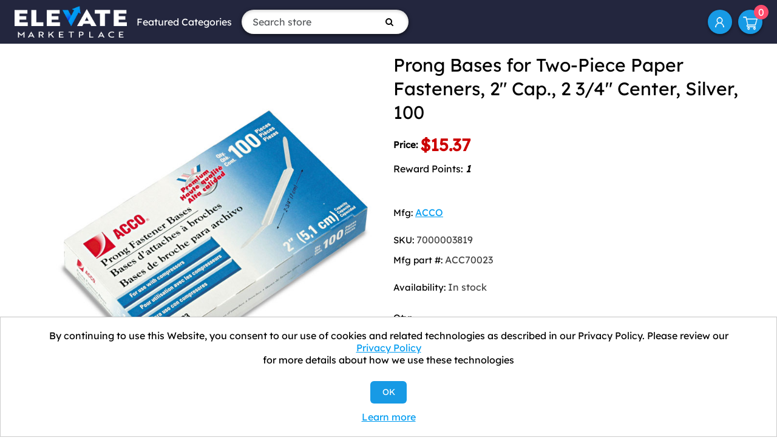

--- FILE ---
content_type: text/html; charset=utf-8
request_url: https://www.elevatemarketplace.com/prong-bases-for-two-piece-paper-fasteners-2-cap-2-34-center-silver-100
body_size: 7165
content:
<!DOCTYPE html><html lang=en class=html-product-details-page><head><title>Prong Bases for Two-Piece Paper Fasteners, 2&quot; Cap., 2 3/4&quot; Center, Silver, 100 - ELEVATE Marketplace</title><meta charset=UTF-8><meta name=description content="Prong Bases for Two-Piece Paper Fasteners, 2&#34; Cap., 2 3/4&#34; Center, Silver, 100"><meta name=keywords content="2&#34; Capacity; 2-3/4&#34; Capacity; 2-Piece; ACCO; Fasteners; File Fasteners; Paper Fasteners; Prong Base; Clamps; Filing; Binding; Files"><meta name=generator content=nopCommerce><meta name=viewport content="width=device-width, initial-scale=1"><link rel=icon href=https://elevate.afflink.com/Content/favicon.png><link rel=apple-touch-icon href=https://elevate.afflink.com/Content/favicon.png><meta name=facebook-domain-verification content=1p4h3yuz3b8brjlcizoclgs9tv35u4><script>var a,rc=new RegExp("_bn_d=([^;]+)"),rq=new RegExp("_bn_d=([^&#]*)","i"),aq=rq.exec(window.location.href),ac,_bn_d;aq!=null?a=aq:ac=rc.exec(document.cookie);ac!=null&&(a=ac);a!=null&&(_bn_d=a[1],function(){var n=document.createElement("script"),t;n.type="text/javascript";n.async=!0;n.src=("https:"==document.location.protocol?"https://app":"http://app")+".postaladmin.com/plDataEmbed.js";t=document.getElementsByTagName("script")[0];t.parentNode.insertBefore(n,t)}())</script><script src=https://secure.bass2poll.com/js/217453.js></script><noscript><img src=https://secure.bass2poll.com/217453.png style=display:none></noscript><style>@media all and (max-width:950px){.header-links{margin-left:auto}}</style><script async src="https://static.klaviyo.com/onsite/js/klaviyo.js?company_id=WVsUXW"></script><script>window.__lo_site_id=326342,function(){var n=document.createElement("script"),t;n.type="text/javascript";n.async=!0;n.src="https://d10lpsik1i8c69.cloudfront.net/w.js";t=document.getElementsByTagName("script")[0];t.parentNode.insertBefore(n,t)}()</script><link href=/Themes/ELEVATEB2C/Content/css/font-awesome.min.css rel=stylesheet><link href=/Themes/ELEVATEB2C/Content/bootstrap-5.3.3-dist/css/bootstrap.min.css rel=stylesheet><link href=/Themes/ELEVATEB2C/Content/css/styles.css rel=stylesheet><link href=/lib_npm/magnific-popup/magnific-popup.css rel=stylesheet><script src=/Themes/ELEVATEB2C/Content/bootstrap-5.3.3-dist/js/bootstrap.min.js></script><link rel=canonical href=https://www.elevatemarketplace.com/prong-bases-for-two-piece-paper-fasteners-2-cap-2-34-center-silver-100><body><div class=ajax-loading-block-window style=display:none></div><div id=dialog-notifications-success title=Notification style=display:none></div><div id=dialog-notifications-error title=Error style=display:none></div><div id=dialog-notifications-warning title=Warning style=display:none></div><div id=bar-notification class=bar-notification-container data-close=Close></div><!--[if lte IE 8]><div style=clear:both;height:59px;text-align:center;position:relative><a href=http://www.microsoft.com/windows/internet-explorer/default.aspx target=_blank> <img src=/Themes/ELEVATEB2C/Content/images/ie_warning.jpg height=42 width=820 alt="You are using an outdated browser. For a faster, safer browsing experience, upgrade for free today."> </a></div><![endif]--><div class=master-wrapper-page><div class=header><div class=header-upper><div class=header-logo><a href="/"> <img alt="Elevate Marketplace" src=https://www.elevatemarketplace.com/images/thumbs/0075276.png> </a></div><div class="d-sm-none d-md-block"><ul class="top-menu notmobile"><li><a href=#>Featured Categories</a><ul class="sublist first-level"><li><a href=/aluminum-foil>Aluminum Foil </a><li><a href=/towels-tissues>Towels &amp; Tissues </a><li><a href=/clinical-supplies>Clinic/Physician&#x27;s Office </a><li><a href=/industrial>Industrial Building </a><li><a href=/restaurant-supplies>Restaurant Supplies </a><li><a href=/food-service-supplies>Food Service </a><div class=sublist-toggle></div><ul class="sublist first-level"><li><a href=/aluminum-foil>Aluminum Foil </a></ul><li><a href=/janitorial-supplies>Janitorial Supplies </a><div class=sublist-toggle></div><ul class="sublist first-level"><li><a href=/towels-tissues>Towels &amp; Tissues </a></ul><li><a href=/packaging-supplies>Packaging Supplies </a><li><a href=/water>Water </a><li><a href=/safety-supplies>Safety and PPE </a><li><a href=/office>Office Supplies </a><li><a href=/mro>MRO </a><li><a href=/work-from-home-office-supplies>Work from Home </a><li><a href=/coffee-products>Coffee Products </a></ul></ul></div><form method=get id=small-search-box-form action=/search><input type=text class="search-box-text form-control" id=small-searchterms autocomplete=off name=q placeholder="Search store" aria-label="Search store"> <button type=submit class="button-1 search-box-button"><i class="fa fa-search"></i></button></form><div class=ms-md-auto><ul class=header-links><li id=icon-account><a href=/customer/info aria-label="My Account">My Account</a><li id=topcartlink><a href=/cart class=ico-cart> <span class=cart-label>Shopping cart</span> <span class=cart-qty>0</span> </a></ul></div></div></div><div class=master-wrapper-content><div class=master-column-wrapper><div class=center-1><link href=/slick/slick-theme.css rel=stylesheet><link href=/slick/slick.css rel=stylesheet><div class="page product-details-page"><div class=page-body><form method=post id=product-details-form action=/prong-bases-for-two-piece-paper-fasteners-2-cap-2-34-center-silver-100><div itemscope itemtype=http://schema.org/Product data-productid=22849><div class=product-essential><div class=gallery><div class=picture><a href=https://content.oppictures.com/Master_Images/Master_Variants/Variant_750/9012.JPG title="Picture of Prong Bases for Two-Piece Paper Fasteners, 2&#34; Cap., 2 3/4&#34; Center, Silver, 100" id=main-product-img-lightbox-anchor-22849> <img alt="Picture of Prong Bases for Two-Piece Paper Fasteners, 2&#34; Cap., 2 3/4&#34; Center, Silver, 100" src=https://content.oppictures.com/Master_Images/Master_Variants/Variant_750/9012.JPG title="Picture of Prong Bases for Two-Piece Paper Fasteners, 2&#34; Cap., 2 3/4&#34; Center, Silver, 100" id=main-product-img-22849> </a></div></div><div class=overview><div class=product-name><h1 itemprop=name>Prong Bases for Two-Piece Paper Fasteners, 2&quot; Cap., 2 3/4&quot; Center, Silver, 100</h1></div><div class=prices itemprop=offers itemscope itemtype=http://schema.org/Offer><div class=product-price><label>Price:</label> <span itemprop=price content=15.37 class="price-value price-value-22849"> $15.37 </span></div><meta itemprop=priceCurrency content=USD></div><div style="margin:0 0 3em"><span>Reward Points: </span> <span style=font-style:italic;text-decoration:dotted;font-weight:700>1</span></div><div class=manufacturers><span class=label>Mfg:</span> <span class=value> <a href=/acco>ACCO</a> </span></div><div class=additional-details><div class=sku><span class=label>SKU:</span> <span class=value itemprop=sku id=sku-22849>7000003819</span></div><div class=manufacturer-part-number><span class=label>Mfg part #:</span> <span class=value id=mpn-22849>ACC70023</span></div></div><div class=availability><div class=stock><span class=label>Availability:</span> <span class=value id=stock-availability-value-22849>In stock</span></div></div><div class=add-to-cart><div class=add-to-cart-panel><label class=qty-label for=addtocart_22849_EnteredQuantity>Qty:</label> <input class=qty-input type=text data-val=true data-val-required="The Qty field is required." id=addtocart_22849_EnteredQuantity name=addtocart_22849.EnteredQuantity value=1> <input type=button id=add-to-cart-button-22849 class="button-1 add-to-cart-button" value="Add to cart" data-productid=22849 onclick="return AjaxCart.addproducttocart_details(&#34;/addproducttocart/details/22849/1&#34;,&#34;#product-details-form&#34;),!1"></div></div><div class=overview-buttons><div class=add-to-wishlist><input type=button id=add-to-wishlist-button-22849 class="button-2 add-to-wishlist-button" value="Add to wishlist" data-productid=22849 onclick="return AjaxCart.addproducttocart_details(&#34;/addproducttocart/details/22849/2&#34;,&#34;#product-details-form&#34;),!1"></div><div class=mt-3><div class=compare-products><button type=button class="button-2 add-to-compare-list-button" onclick="return AjaxCart.addproducttocomparelist(&#34;/compareproducts/add/22849&#34;),!1">Add to compare list</button></div><div class=email-a-friend><button type=button class="button-2 email-a-friend-button" onclick="setLocation(&#34;/productemailafriend/22849&#34;)">Email a friend</button></div></div></div></div></div><div class=full-description itemprop=description>Original two-piece, self-locking fasteners give you a secure, book-like binding to help you save on document storage space. Sturdy fasteners in specialty sizes are great for non-standard applications. Made from heavy-gauge, high-grade material for added durability. Capacity (text): 2"; File Fasteners Type: Two-Piece Prong; Center To Center: 2 3/4"; Material(s): Metal.</div><div class=product-collateral><div class=product-specs-box><div class=title><strong>Products specifications</strong></div><div class=table-wrapper><table class=data-table><thead><tr class=hidden-row><th width=25%><span>Attribute name</span><th><span>Attribute value</span><tbody><tr class=odd><td class=spec-name>UOM<td class=spec-value>BX<tr class=even><td class=spec-name>Pack<td class=spec-value>100 EA/BX<tr class=odd><td class=spec-name>Capacity (text)<td class=spec-value>2&quot;<tr class=even><td class=spec-name>Center To Center<td class=spec-value>2 3/4&quot;<tr class=odd><td class=spec-name>Color(s)<td class=spec-value>Silver<tr class=even><td class=spec-name>File Fasteners Type<td class=spec-value>Two-Piece Prong<tr class=odd><td class=spec-name>Global Product Type<td class=spec-value>File Fasteners-Two-Piece Prong<tr class=even><td class=spec-name>Material(s)<td class=spec-value>Metal<tr class=odd><td class=spec-name>Post-Consumer Recycled Content Percent<td class=spec-value>0%<tr class=even><td class=spec-name>Pre-Consumer Recycled Content Percent<td class=spec-value>0%<tr class=odd><td class=spec-name>Special Features<td class=spec-value>Prong Base Only<tr class=even><td class=spec-name>Total Recycled Content Percent<td class=spec-value>0%<tr class=odd><td class=spec-name>UBN<td class=spec-value>COST<tr class=even><td class=spec-name>Category<td class=spec-value>File Fasteners<tr class=odd><td class=spec-name>Manufacturer<td class=spec-value>ACCO</table></div></div></div></div><input name=__RequestVerificationToken type=hidden value=CfDJ8MjFBVCohERLsTdWmPOFAuK3UNkPHlkxRbfCSmn-Q8jm5BoJ91tNjmNxLKV6qmUp78i0e8mS8_qTK9RSh9oPvmENEF7gARDh06Z4hq7E-EJQQ3krPKu9VoAcaAoq4JfE1R6fvvSpu1tTeZJtjBLlVnE></form></div></div></div></div></div><div class=footer><div class="footer-upper text-center text-md-start"><div class="footer-block e6 fot-logo-copyrihgt text-center"><div class="fotlogoprn mb-4"><img src=/Themes/ELEVATEB2C/Content/images/footer-logo.png style=max-height:75px alt="ELEVATE Marketplace"></div><div class="fot-imgsslsecure mb-4"><img src=/Themes/ELEVATEB2C/Content/images/siteseal_gd_3_h_l_m.gif alt="GODaddy Verified &amp; Secured"></div></div><div class="footer-block information"><div class=title><strong>Information</strong></div><ul class=list><li><a href=/contactus>Contact us</a><li><a href=/bulk-order-discounts>Shipping Information</a><li><a href=/elevate-process>ELEVATE Process: A New Way to Save</a><li><a href=/shipping-returns>Return Policy &amp; General Terms</a><li><a href=/about-us>About us</a><li><a href=/privacy-notice>Privacy Policy</a><li><a href=/we-collect-personal-information>We Collect Personal Information</a></ul></div><div class="footer-block information"><div class=title><strong>Customer service</strong></div><ul class=list><li><a href=/customer/info>My Account</a><li><a href=/privacy-notice#notice-at-collection>Notice at Collection</a></ul></div><div class="footer-block information"><div class=newsletter><div class=title><strong>Newsletter</strong></div><div class=newsletter-subscribe id=newsletter-subscribe-block><div class=newsletter-email><input id=newsletter-email class=newsletter-subscribe-text placeholder="Enter your email here..." aria-label="Sign up for our newsletter" type=email name=NewsletterEmail> <button type=button id=newsletter-subscribe-button class="button-1 newsletter-subscribe-button">Subscribe</button></div><div class=newsletter-validation><span id=subscribe-loading-progress style=display:none class=please-wait>Wait...</span> <span class=field-validation-valid data-valmsg-for=NewsletterEmail data-valmsg-replace=true></span></div></div><div class=newsletter-result id=newsletter-result-block></div></div><ul class=networks><li class=facebook><a href="https://www.facebook.com/elevatemarketplace/" target=_blank rel="noopener noreferrer"><i class="fa fa-facebook" aria-hidden=true></i></a><li class=twitter><a href=https://twitter.com/elevate_market target=_blank rel="noopener noreferrer"><i class="fa fa-twitter" aria-hidden=true></i></a></ul><ul class=list></ul></div></div><div class=footer-lower><div class=footer-info><div><p>Copyright © 2026 ELEVATE Marketplace.<p>All Rights Reserved.</div></div></div></div></div><div id=eu-cookie-bar-notification class=eu-cookie-bar-notification><div class=content><div class=text>By continuing to use this Website, you consent to our use of cookies and related technologies as described in our Privacy Policy. Please review our <a href=/privacy-notice>Privacy Policy</a> for more details about how we use these technologies</div><div class=buttons-more><button type=button class="btn btn-primary ok-button button-1" id=eu-cookie-ok>OK</button> <a class=learn-more href=/privacy-notice>Learn more</a></div></div></div><div class="d-sm-none position-fixed top-0 bg-white p-3 m-3 rounded-circle" style=right:0;z-index:99><a href=#mobile-menu data-bs-toggle=offcanvas><svg xmlns=http://www.w3.org/2000/svg width=32 height=32 class=bi fill=currentColor viewBox="0 0 16 16"><path fill-rule=evenodd d="M2.5 11.5A.5.5 0 0 1 3 11h10a.5.5 0 0 1 0 1H3a.5.5 0 0 1-.5-.5zm0-4A.5.5 0 0 1 3 7h10a.5.5 0 0 1 0 1H3a.5.5 0 0 1-.5-.5zm0-4A.5.5 0 0 1 3 3h10a.5.5 0 0 1 0 1H3a.5.5 0 0 1-.5-.5z"></path></svg></a></div><div class="offcanvas offcanvas-start w-100" tabindex=-1 id=mobile-menu aria-labelledby=offcanvasLabel><div class=offcanvas-header><h5 class=offcanvas-title id=offcanvasLabel>ELEVATE Marketplace</h5><button type=button class=btn-close data-bs-dismiss=offcanvas aria-label=Close></button></div><div class=offcanvas-body><ul class="top-menu notmobile"><li><a href=#>Featured Categories</a><ul class="sublist first-level"><li><a href=/aluminum-foil>Aluminum Foil </a><li><a href=/towels-tissues>Towels &amp; Tissues </a><li><a href=/clinical-supplies>Clinic/Physician&#x27;s Office </a><li><a href=/industrial>Industrial Building </a><li><a href=/restaurant-supplies>Restaurant Supplies </a><li><a href=/food-service-supplies>Food Service </a><div class=sublist-toggle></div><ul class="sublist first-level"><li><a href=/aluminum-foil>Aluminum Foil </a></ul><li><a href=/janitorial-supplies>Janitorial Supplies </a><div class=sublist-toggle></div><ul class="sublist first-level"><li><a href=/towels-tissues>Towels &amp; Tissues </a></ul><li><a href=/packaging-supplies>Packaging Supplies </a><li><a href=/water>Water </a><li><a href=/safety-supplies>Safety and PPE </a><li><a href=/office>Office Supplies </a><li><a href=/mro>MRO </a><li><a href=/work-from-home-office-supplies>Work from Home </a><li><a href=/coffee-products>Coffee Products </a></ul></ul><ul class=header-links><li id=icon-account><a href=/customer/info aria-label="My Account">My Account</a><li id=topcartlink><a href=/cart class=ico-cart> <span class=cart-label>Shopping cart</span> <span class=cart-qty>0</span> </a></ul></div></div><script src=/lib_npm/jquery/jquery.min.js></script><script src=/lib_npm/jquery-validation/jquery.validate.min.js></script><script src=/lib_npm/jquery-validation-unobtrusive/jquery.validate.unobtrusive.min.js></script><script src=/lib_npm/jquery-ui-dist/jquery-ui.min.js></script><script src=/lib_npm/jquery-migrate/jquery-migrate.min.js></script><script src=/js/public.common.js></script><script src=/js/public.ajaxcart.js></script><script src=/js/public.countryselect.js></script><script src=/lib_npm/magnific-popup/jquery.magnific-popup.min.js></script><script src=/slick/slick.min.js></script><script>$(document).ready(function(){$("#main-product-img-lightbox-anchor-22849").magnificPopup({type:"image"})})</script><script>$(document).ready(function(){$("#addtocart_22849_EnteredQuantity").on("keydown",function(n){if(n.keyCode==13)return $("#add-to-cart-button-22849").trigger("click"),!1})})</script><script>$("#small-search-box-form").on("submit",function(n){$("#small-searchterms").val()==""&&(alert("Please enter some search keyword"),$("#small-searchterms").focus(),n.preventDefault())})</script><script>AjaxCart.init(!1,".header-links .cart-qty",".header-links .wishlist-qty","#flyout-cart")</script><script>function newsletter_subscribe(n){var t=$("#subscribe-loading-progress"),i;t.show();i={subscribe:n,email:$("#newsletter-email").val()};$.ajax({cache:!1,type:"POST",url:"/subscribenewsletter",data:i,success:function(n){$("#newsletter-result-block").html(n.Result);n.Success?($("#newsletter-subscribe-block").hide(),$("#newsletter-result-block").show()):$("#newsletter-result-block").fadeIn("slow").delay(2e3).fadeOut("slow")},error:function(){alert("Failed to subscribe.")},complete:function(){t.hide()}})}$(document).ready(function(){$("#newsletter-subscribe-button").on("click",function(){newsletter_subscribe("true")});$("#newsletter-email").on("keydown",function(n){if(n.keyCode==13)return $("#newsletter-subscribe-button").trigger("click"),!1})})</script><script>$(document).ready(function(){$("#eu-cookie-bar-notification").show();$("#eu-cookie-ok").on("click",function(){$.ajax({cache:!1,type:"POST",url:"/eucookielawaccept",dataType:"json",success:function(){$("#eu-cookie-bar-notification").hide()},error:function(){alert("Cannot store value")}})})})</script>

--- FILE ---
content_type: text/css
request_url: https://www.elevatemarketplace.com/Themes/ELEVATEB2C/Content/css/styles.css
body_size: 40433
content:
/*********** CSS RESET **********/


* {
    margin: 0;
    outline: none;
    padding: 0;
    text-decoration: none;
}

    *, *:before, *:after {
        -webkit-box-sizing: border-box;
        -moz-box-sizing: border-box;
        box-sizing: border-box;
    }

html {
    margin: 0;
    -webkit-text-size-adjust: none;
}

ol, ul {
    list-style: none;
}

a img {
    border: none;
}

a:active {
    outline: none;
}

input[type="button"]::-moz-focus-inner,
input[type="submit"]::-moz-focus-inner,
input[type="reset"]::-moz-focus-inner,
input[type="file"] > input[type="button"]::-moz-focus-inner {
    margin: 0;
    border: 0;
    padding: 0;
}

input[type="button"],
input[type="submit"],
input[type="reset"],
input[type="text"],
input[type="email"],
input[type="tel"],
input[type="password"],
textarea {
}

input[type="button"],
input[type="submit"],
input[type="reset"] {
    -webkit-appearance: none;
}

input:-webkit-autofill {
    -webkit-box-shadow: inset 0 0 0 1000px #fff;
}

script {
    display: none !important;
}

img {
    max-width: 100%;
}
/*********** GLOBAL STYLES **********/


@font-face {
    font-family: 'Nixie One';
    src: url('../fonts/NixieOne-Regular.ttf') format('truetype');
    src: url('../fonts/Lexend-Regular.ttf') format('truetype');
}

@font-face {
    font-family: 'PTSans';
    src: url('../fonts/Lexend-Regular.ttf') format('truetype');
}

body {
    max-width: 100%;
    overflow-x: hidden;
    color: #000;
    line-height: 24px;
    font-size: 16px;
    font-family: 'Nixie One';
}

h1, h2, h3, h4, h5, h6 {
    color: #000;
    line-height: 1.3em;
    margin: 0 0 20px;
    font-weight: 500;
}

h1 {
    font-size: 26px;
}

a {
    color: inherit;
    cursor: pointer;
}

    a img {
        opacity: 0.99; /*firefox scale bug fix*/
    }

table {
    width: 100%;
    border-collapse: collapse;
}

input[type="text"],
input[type="email"],
input[type="tel"],
input[type="password"],
textarea, select {
    border: 1px solid #ddd;
    padding: 8px;
    vertical-align: middle;
}

input, textarea, select, button {
    font-size: 14px;
    color: #000;
}

textarea {
    min-height: 150px;
}

select {
    min-width: 50px;
    max-width: 100%;
    padding: 6px;
}

    input[type="text"]:focus,
    input[type="email"]:focus,
    input[type="tel"]:focus,
    input[type="password"]:focus,
    textarea:focus, select:focus {
        border-color: #ccc;
        color: #000;
    }

input[type="checkbox"],
input[type="radio"],
input[type="checkbox"] + *,
input[type="radio"] + * {
    vertical-align: middle;
}

input[type="button"], input[type="submit"],
button, .button, .button-1, .button-2 {
    cursor: pointer;
    padding: 8px 16px;
    border: 0;
    color: #FFF;
    font-family: 'PTSans';
}

.button-2 {
    background-color: #aaa;
}

    .button-2:hover {
        background-color: #a1a1a1
    }

.button-1 {
    background-color: #000;
    border: 3px solid #bf9215;
    color: #FFF;
}

    .button-1:hover {
        opacity: .8;
    }

.button {
    background-color: #000;
    color: #FFF;
}

    .button:hover {
        background-color: #333;
    }

label, label + * {
    vertical-align: middle;
}

p {
    margin: 0 0 20px;
}

.master-wrapper-content {
    position: relative;
    z-index: 0;
    margin: 0 auto;
}

.header {
}

.html-home-page .master-wrapper-content {
}

.master-column-wrapper {
    position: relative;
    z-index: 0;
}

    .master-column-wrapper:after {
        content: "";
        display: block;
        clear: both;
    }

.center-1 {
}

.center-2, .side-2 {
}

    .side-2:after {
        content: "";
        display: block;
        clear: both;
    }

.page {
    min-height: 200px;
}

.page-body {
    padding: 1em 0;
}

.page-title {
    margin: 0 0 1em;
}

    .page-title h1 {
        font-size: 26px;
        font-weight: normal;
        margin: 0;
    }

    .page:after,
    .page-title:after,
    .page-body:after {
        content: "";
        display: block;
        clear: both;
    }

.center-1 .page-title,
.center-1 .title {
}

.buttons {
    margin: 0 0 30px;
}



.category-description ul,
.manufacturer-description ul,
.full-description ul,
.topic-block ul,
.topic-page ul,
.post-body ul {
    margin: 12px 0;
    padding: 0 0 0 36px;
    list-style: disc;
}

.category-description ol,
.manufacturer-description ol,
.full-description ol,
.topic-block ol,
.topic-page ol,
.post-body ol {
    margin: 12px 0;
    padding: 0 0 0 36px;
    list-style: decimal;
}

.category-description p,
.manufacturer-description p,
.full-description p,
.topic-block p,
.topic-page p,
.post-body p,
.news-body p {
    margin: 0 0 20px;
}

.flyout-cart {
    display: none;
}

.topic-page .page-title {
    margin: 0;
    background: #FFF;
    text-align: left;
    border: 0;
    padding: 40px 60px 20px;
}

    .topic-page .page-title h1 {
        margin: 0;
    }

.page-title + .page-body {
    padding-top: 0;
}
/*********** GLOBAL FORMS ***********/

.fieldset, .section {
    position: relative;
    /* margin: 0 0 40px; */
}

    .fieldset .title,
    .section .title {
        display: none;
    }

        .fieldset .title strong,
        .section .title strong {
            font-weight: normal;
        }

.form-fields {
    /* position: relative; */
    /* border-top: 1px solid #e6e6e6; */
    /* background-color: #f9f9f9; */
    /* padding: 30px 15px; */
}

.inputs {
    position: relative;
    margin: 0 0 1rem;
    /*fix for 'required' elements*/
}

    .inputs:after {
        content: "";
        display: block;
        clear: both;
    }

    .inputs label {
        display: block;
        margin: 0 0 10px;
        font-size: 14px; /*reset zeroing*/
        color: #444;
    }

    .inputs input[type="text"],
    .inputs input[type="email"],
    .inputs input[type="tel"],
    .inputs input[type="password"],
    .inputs select, .inputs textarea {
        width: 400px;
        max-width: 100%;
        background-color: #fff;
    }

    .inputs.custom-attributes {
        white-space: normal;
    }

    .inputs .option-list {
        display: inline-block;
        max-width: 95%;
        vertical-align: middle;
    }

        .inputs .option-list li {
            display: inline-block;
            margin: 5px;
            border: 1px solid #ddd;
            background-color: #fff;
            padding: 8px 10px;
        }

        .inputs .option-list label {
            display: inline-block;
            width: auto !important;
            margin: 0 0 0 5px;
        }

    .inputs.reversed {
        margin: 0 0 20px;
        text-align: center;
    }

.required {
    display: none; /*siblings offset*/
    vertical-align: top;
    font-size: 20px;
    font-weight: normal;
    color: #e4434b;
}

.message-error,
.field-validation-error,
.username-not-available-status,
.poll-vote-error, .password-error {
    display: block;
    text-align: center;
    font-size: 13px;
    color: #e4434b;
    margin-top: 5px;
}

.field-validation-valid,
.username-available-status {
    display: block;
    text-align: center;
    font-size: 13px;
    color: #4cb17c;
}

.captcha-box {
    text-align: center;
    line-height: 0; /*firefox line-height bug fix*/
}

    .captcha-box > div {
        display: inline-block;
        max-width: 100%;
    }

    .captcha-box input {
        height: auto;
    }


/*********** GLOBAL TABLES ***********/

.table-wrapper {
    overflow-x: auto;
}

.data-table .hidden-row {
    height: 1px;
    border: none;
}

.data-table tr.hidden-row th {
    padding: 0;
    border-top: none;
}

    .data-table tr.hidden-row th > span {
        height: 1px;
        width: 1px;
        position: absolute;
        overflow: hidden;
        top: -10px;
    }

.cart th,
.data-table th,
.forum-table th {
    border-width: 1px 1px 0;
    border-style: solid;
    border-color: #ddd;
    background-color: #f6f6f6;
    padding: 10px;
    white-space: nowrap;
    font-weight: normal;
    color: #000;
}

    .forum-table th.replies,
    .forum-table th.views,
    .forum-table th.votes,
    .forum-table th.latest-post,
    .forum-table th.topics,
    .forum-table th.posts,
    .forum-table td.replies,
    .forum-table td.views,
    .forum-table td.votes,
    .forum-table td.latest-post,
    .forum-table td.topics,
    .forum-table td.posts {
        display: none;
    }

.forum-table td.image {
    min-width: 0;
}

.cart td,
.data-table td,
.forum-table td {
    min-width: 50px;
    border-width: 1px;
    border-style: solid;
    border-color: transparent #ddd #ddd;
    background-color: #fff;
    padding: 20px;
    color: #444;
}

.forum-table td {
    min-width: 90px;
    padding: 10px;
}

.cart a,
.data-table a,
.forum-table a {
    font-weight: normal;
    color: #009cf1;
}

    .cart a:hover,
    .data-table a:hover,
    .forum-table a:hover {
        text-decoration: underline;
    }

.cart .product,
.data-table .product,
.data-table .message,
.data-table .info,
.data-table .name {
    min-width: 225px;
    text-align: left;
}

.forum-table .forum-details,
.forum-table .topic-details {
    text-align: left;
}

.cart .product a,
.data-table .product a,
.data-table .info a {
    font-weight: bold;
    color: #444;
}

    .cart .product a:hover,
    .data-table .product a:hover,
    .data-table .info a:hover {
        color: #009cf1;
        text-decoration: none;
    }

.cart .product .edit-item {
    margin: 10px 0 0;
}

    .cart .product .edit-item a {
        font-weight: normal;
        color: #009cf1;
    }

        .cart .product .edit-item a:hover {
            text-decoration: underline;
        }

.cart .remove-from-cart,
.cart .add-to-cart,
.data-table .select-boxes,
.data-table .order {
    text-align: center;
}

.cart td.unit-price,
.data-table td.unit-price {
    white-space: nowrap;
}

.cart td.quantity input {
    width: 50px;
    text-align: center;
}

.cart td.subtotal,
.data-table td.total {
    white-space: nowrap;
    color: #444;
}

    .cart td.subtotal .discount, .cart td.subtotal .discount-additional-info {
        font-style: italic;
        color: #009cf1;
    }

.data-table em a {
    font-weight: bold;
    color: #444;
}

.data-table div.download {
    margin: 10px 0 0;
}

.cart img {
    max-width: 100%;
    max-height: 40px;
}
/*********** NOTIFICATIONS & POPUPS  ***********/



.bar-notification-container {
    position: fixed;
    top: 0;
    left: 0;
    z-index: 1000;
    width: 100%;
    line-height: 16px;
    color: #fff;
    opacity: 0.95;
}

.bar-notification.success {
    background-color: #4bb07a;
}

.bar-notification.error {
    background-color: #e4444c;
}

.bar-notification.warning {
    background-color: #f39c12;
}

.bar-notification {
    position: relative;
    display: none;
    padding: 15px 25px 15px 10px;
}

    .bar-notification .content {
        margin: 0 10px 0 0;
    }

        .bar-notification .content a {
            color: #fff;
            text-decoration: underline;
        }

    .bar-notification .close {
        position: absolute;
        top: 0;
        right: 0;
        width: 32px;
        height: 32px;
        margin: 7px;
        background: #fff url('../images/close.png') center no-repeat;
        cursor: pointer;
    }

.popup-notification {
    border-radius: 5px;
    padding: 3px;
    margin: 5px 0;
}

    .popup-notification.success {
        border: 2px rgba( 75,176,122,.5) solid;
    }

    .popup-notification.error {
        border: 2px rgba( 228,68,76,.5) solid;
    }

    .popup-notification.warning {
        border: 2px rgba( 243,156,18,.5) solid;
    }

.noscript {
    border-bottom: 1px solid #333;
    background-color: #ff9;
    padding: 30px 15px;
    text-align: center;
    line-height: 22px;
    color: #444;
}

.ajax-loading-block-window {
    position: fixed;
    top: 50%;
    left: 50%;
    z-index: 999;
    width: 32px;
    height: 32px;
    margin: -16px 0 0 -16px;
    background: url('../images/loading.gif') center no-repeat;
}

.please-wait {
    background: url('../images/ajax-loader-small.gif') no-repeat;
    padding-left: 20px;
    font-size: 14px;
}

.ui-dialog {
    max-width: 90%;
    border: 1px solid #ddd;
    box-shadow: 0 0 2px rgba(0,0,0,0.15);
    overflow: hidden;
    background-color: #fff;
    /*override jQuery UI styles, do not delete doubled properties*/
    border-radius: 0;
    padding: 0;
    font: normal 14px Arial, Helvetica, sans-serif;
}

    .ui-dialog:before {
        content: "";
        position: fixed;
        top: 0;
        left: 0;
        width: 100%;
        height: 100%;
        background-color: rgba(0,0,0,0.5);
    }

.ui-dialog-titlebar {
    border-bottom: 1px solid #ddd;
    overflow: hidden;
    background-color: #eee;
    padding: 10px 15px;
    /*override jQuery UI styles, do not delete doubled properties*/
    border-width: 0 0 1px;
    border-radius: 0;
    background-image: none;
    padding: 10px 15px !important;
    font-weight: normal;
    cursor: auto !important;
}

    .ui-dialog-titlebar > span {
        float: left;
        font-size: 18px;
        color: #444;
        /*override jQuery UI styles, do not delete doubled properties*/
        margin: 0 !important;
    }

    .ui-dialog-titlebar button {
        position: absolute;
        top: 0;
        right: 0;
        width: 42px;
        height: 42px;
        border: none;
        overflow: hidden;
        background: url('../images/close.png') center no-repeat;
        font-size: 0;
        /*override jQuery UI styles, do not delete doubled properties*/
        top: 0 !important;
        right: 0 !important;
        width: 42px !important;
        height: 42px !important;
        margin: 0 !important;
        border: none !important;
        border-radius: 0;
        background: url('../images/close.png') center no-repeat !important;
        padding: 0 !important;
    }

        .ui-dialog-titlebar button span {
            display: none !important;
        }

.ui-dialog-content {
    padding: 15px;
    line-height: 20px;
    /*override jQuery UI styles, do not delete doubled properties*/
    background-color: #fff !important;
    padding: 15px 15px 20px 15px !important;
    color: #777;
}

    .ui-dialog-content .page {
        min-height: 0;
    }

    .ui-dialog-content .page-title {
        min-height: 0;
        margin: 0 0 15px;
        padding: 0px 10px 10px 10px;
        text-align: center;
    }

        .ui-dialog-content .page-title h1 {
            font-size: 24px;
            line-height: 30px;
        }

    .ui-dialog-content .back-in-stock-subscription-page {
        text-align: center;
    }

        .ui-dialog-content .back-in-stock-subscription-page .tooltip {
            margin-bottom: 10px;
        }

        .ui-dialog-content .back-in-stock-subscription-page .button-1 {
            border: none;
            padding: 10px 15px;
            font-size: 15px;
            color: #fff;
            text-transform: uppercase;
        }

            .ui-dialog-content .back-in-stock-subscription-page .button-1:hover {
            }

.eu-cookie-bar-notification {
    position: fixed;
    bottom: 0;
    left: 0;
    right: 0;
    z-index: 1050;
    border: 1px solid #ccc;
    box-shadow: 0 0 2px rgba(0, 0, 0, 0.15);
    background-color: #fff;
    padding: 20px;
    text-align: center;
}

    .eu-cookie-bar-notification .content {
        display: flex;
        justify-content: space-between;
        align-items: center;
        flex-direction: column;
    }

    .eu-cookie-bar-notification .text {
        margin-bottom: 20px;
        line-height: 20px;
    }

    .eu-cookie-bar-notification button {
        min-width: 60px;
        margin: 5px 0 10px;
        border: none;
        background-color: #179ae5;
        padding: 8px 12px;
        font-size: 14px;
        color: #fff;
    }

        .eu-cookie-bar-notification button:hover {
        }

    .eu-cookie-bar-notification a {
        display: block;
        color: #009cf1;
    }

        .eu-cookie-bar-notification a:hover {
            text-decoration: underline;
        }


/*********** HEADER ***********/



.admin-header-links {
    background-color: #333;
    text-align: center;
    color: #eee;
}

    .admin-header-links * {
        display: inline-block;
        margin: 0 10px;
        line-height: 35px;
        font-size: 12px;
        font-weight: bold;
    }

    .admin-header-links .impersonate {
        display: inline-block;
    }

        .admin-header-links .impersonate a {
            background-color: #555;
            padding: 0 15px;
        }

            .admin-header-links .impersonate a:hover {
                background-color: #666;
            }

.header {
    position: relative;
    z-index: 10;
    text-align: center;
    padding: .5em 1.5em;
    background: #23263e;
}

.header-upper {
    position: relative;
    z-index: 1;
    /*border-bottom: 1px solid #ddd;*/
    display: flex;
    flex-wrap: wrap;
}

.header-selectors-wrapper {
    border-bottom: 1px solid #ddd;
    padding: 10px 0;
}

    .header-selectors-wrapper > div {
        display: block;
        width: 50%;
        margin: 10px auto;
        vertical-align: middle;
    }

    .header-selectors-wrapper select {
        width: 100%;
    }

.language-list {
    max-width: 100%;
    font-size: 0;
}

    .language-list li {
        display: inline-block;
        margin: 0 1px;
        vertical-align: middle;
    }

    .language-list a {
        display: block;
        position: relative;
        width: 24px;
        height: 32px;
        line-height: 0;
    }

    .language-list img {
        position: absolute;
        top: 0;
        right: 0;
        bottom: 0;
        left: 0;
        margin: auto;
    }

.header-menu {
    display: flex;
    align-items: center;
}

.top-menu.mobile {
    display: none;
}

.header-upper .menu-toggle {
    display: none;
}

.header-links-wrapper {
    position: relative;
}

.header .header-links {
    display: flex;
    align-items: center;
    /* margin-left: auto; */
    margin: 0;
    justify-content: flex-end;
}

.header-links ul {
    font-size: 0;
}

.header .header-links li {
    display: inline-block;
    margin: 0 10px;
}

.header-links span,
.header-links a {
    /*reset zeroing*/
}

.header .header-links a:hover {
    /* color: #009cf1; */
}

#topcartlink {
    display: block;
    width: 70%;
    max-width: 400px;
    margin: 10px auto 0;
    padding: 0;
}

    #topcartlink a {
        text-decoration: none;
    }

    #topcartlink .cart-label {
        font-family: 'PTSans';
    }

    #topcartlink .cart-qty {
        font-family: 'PTSans';
    }

.header-links a.ico-account {
    /* text-indent: -9999px; */
    /* background: url(../images/profile-icon-32x.png) center no-repeat; */
    /* padding: 0; */
    /* width: 50px; */
    /* height: 50px; */
    display: none;
}

.header-menu {
    position: relative;
    z-index: 5;
    text-align: center;
}

.menu-toggle,
.sublist-toggle {
    /* display: none; */
}

.header-menu > ul {
    display: flex !important; /* prevents toggle display:none on resize */
    font-size: 0;
}

    .header-menu > ul.mobile {
        display: none !important;
    }

    .header-menu > ul > li {
        display: inline-block;
        /*border-left: 1px solid #ddd;*/
        padding: 0 15px;
        vertical-align: middle;
    }

        .header-menu > ul > li:first-child {
            /*border-left: none;*/
        }

        .header-menu > ul > li > a {
            display: block;
            padding: 5px 10px;
            line-height: 20px;
            font-size: 17px; /*reset zeroing*/
            color: #555;
            cursor: pointer;
        }

            .header-menu > ul > li > a:hover {
                color: #009cf1;
            }

.header-menu .sublist {
    display: none;
    position: absolute;
    width: 200px;
    box-shadow: 0 0 2px rgba(0,0,0,0.2);
    background-color: #fff;
    padding: 10px 0;
    text-align: left;
}

    .header-menu .sublist li {
        position: relative;
    }

        .header-menu .sublist li a {
            display: block;
            position: relative;
            padding: 10px 20px 10px 30px;
            font-size: 14px;
            color: #444;
        }

            .header-menu .sublist li a:before {
                content: "";
                position: absolute;
                top: 17px;
                left: 15px;
                width: 5px;
                height: 5px;
                background-color: #ddd;
            }

        .header-menu .sublist li:hover > a {
            background-color: #f6f6f6;
        }

.header-menu ul li:hover > .sublist {
    display: block;
}

.header-menu .sublist .sublist {
    top: -10px;
    left: 100% !important;
}

.header-links > ul {
    display: flex;
}

.header .header-links li {
    margin: 0 16px;
}

.header .header-links a, .header .header-links span {
    color: #FFF;
}

#topcartlink {
    display: inline-block;
    width: auto;
    margin: 0;
    /* padding: 0 18px; */
}

.flyout-cart {
    position: absolute;
    top: 80px;
    right: 10px;
    z-index: 100;
    width: 300px;
    box-shadow: 0 2px 4px rgba(0,0,0,0.25);
    background-color: #fff;
}

    .flyout-cart.active {
        display: block;
    }

.mini-shopping-cart {
    padding: 12px 12px 0;
    text-align: left;
    font-size: 12px;
}

    .mini-shopping-cart .count {
        padding: 5px 0 15px;
        color: #444;
    }

        .mini-shopping-cart .count a {
            margin: 0 2px;
            font-weight: bold;
            color: #444;
        }

    .mini-shopping-cart .items {
    }

    .mini-shopping-cart .item {
        overflow: hidden;
        padding: 10px 0;
    }

    .mini-shopping-cart .picture {
        float: left;
        width: 70px;
        text-align: center;
    }

        .mini-shopping-cart .picture a {
            display: block;
            position: relative;
            overflow: hidden;
        }

            .mini-shopping-cart .picture a:before {
                content: "";
                display: block;
                padding-top: 100%;
            }

        .mini-shopping-cart .picture img {
            position: absolute;
            top: 0;
            right: 0;
            bottom: 0;
            left: 0;
            margin: auto;
            max-width: 100%;
        }

        .mini-shopping-cart .picture + .product {
            margin: 0 0 0 80px;
        }

    .mini-shopping-cart .name {
        margin: 0 0 10px;
        font-size: 14px;
    }

        .mini-shopping-cart .name a {
            color: #000;
        }

            .mini-shopping-cart .name a:hover {
                color: #009cf1;
            }

    .mini-shopping-cart .attributes {
        margin: 5px 0;
        color: #444;
    }

    .mini-shopping-cart .totals {
        font-size: 14px;
    }

        .mini-shopping-cart .totals strong {
            font-size: 16px;
            color: #444;
        }

    .mini-shopping-cart .buttons {
        margin: 0 -12px;
        display: flex;
        background-color: #f1f1f1;
        padding: 10px;
        align-items: center;
    }

    .mini-shopping-cart input[type="button"] {
        display: inline-block;
        border: none;
        /*
    color: #fff;*/
        padding: 10px 20px;
        font-size: 12px;
        text-transform: uppercase;
        margin-left: auto;
    }



.header-upper {
    flex-wrap: nowrap;
    flex-direction: row;
    align-items: center;
    /*max-width:1100px;*/
    /* margin: 0 auto; */
    gap: 2em;
    justify-content: flex-start;
}

.header-lower {
    position: relative;
    z-index: 0;
    padding: 0;
    background-color: #b98d2d;
}

.header-upper .top-menu {
    display: flex;
    flex-wrap: wrap;
    gap: 2em;
    /* align-self: center; */
    margin: 0 auto 0 0;
    padding: 0;
}

.top-menu li {
    position: relative;
    height: 100%;
    display: block;
}

.top-menu > li {
    padding: 1em 0;
    border-top-left-radius: .5em;
    border-top-right-radius: .5em;
}

    .top-menu > li > a {
        padding: 1em;
    }

    .top-menu > li:hover {
        background: #FFF;
    }

        .top-menu > li:hover a {
            color: #333;
        }

.top-menu a {
    color: #FFF;
    text-decoration: none;
}

.top-menu .sublist li a, #mobile-menu li a {
    font-family: 'PTSans';
    /* font-size: 16px; */
    color: #333;
    padding: 10px 0;
    display: block;
    text-decoration: none;
}

    .top-menu .sublist li a:hover {
        color: #179AE5;
    }

.header-logo {
}

    .header-logo a {
        display: inline-block;
        max-width: 100%;
        line-height: 0; /*firefox line-height bug fix*/
    }

        .header-logo a img {
            max-width: 185px;
            opacity: 1;
            max-height: 110px;
        }

#small-search-box-form {
    display: flex;
    /* width: 30%; */
    /* margin: 0 auto; */
    text-align: center;
    align-items: center;
    background: #FFF;
    /*border-radius: 20px;*/
    padding: 0 10px;
    font-size: 13px;
    box-shadow: 0 2px 6px 0 rgba(0,0,0,0.62), inset 0 2px 5px rgba(0,0,0,0.18);
}

}

#small-search-box-form:after {
    content: "";
    display: block;
    clear: both;
}

#small-search-box-form input.search-box-text {
    /* width: 200px; */
    height: auto;
    margin: 0 -1px 0 0;
    border: 0;
    flex-grow: 1;
    background-color: transparent;
}

#small-search-box-form .search-box-button {
    /* height: 36px; */
    border: none;
    background-color: transparent;
    padding: 0 15px;
    text-align: center;
    color: #000;
    text-transform: uppercase;
    /* background-image: url(../images/search.png); */
    /* background-position: center; */
    /* background-repeat: no-repeat; */
}

#small-search-box-form .ui-autocomplete-loading {
    background: #fff url('../images/ajax-loader-small.gif') right center no-repeat;
}

.ui-helper-hidden-accessible {
    display: none !important;
}

.ui-autocomplete {
    width: 285px !important;
    border: 1px solid #ddd;
    border-top: none;
    overflow: hidden;
    background-color: #fff;
    text-align: left;
    /*override jQuery UI styles, do not delete doubled properties*/
    border-radius: 0;
    padding: 0;
    font: normal 14px Arial, Helvetica, sans-serif;
}

    .ui-autocomplete li {
        border-top: 1px solid #ddd;
    }

        .ui-autocomplete li:first-child {
            border-top: none;
        }

    .ui-autocomplete a {
        display: block;
        padding: 15px;
        font-size: 14px;
        /*override jQuery UI styles, do not delete doubled properties*/
        margin: 0 !important;
        border: none !important;
        border-radius: 0 !important;
        background: none !important;
        padding: 15px !important;
        line-height: normal !important;
        color: #777 !important;
    }

        .ui-autocomplete a:hover,
        .ui-autocomplete a.ui-state-focus {
            background-color: #f6f6f6 !important;
        }

    .ui-autocomplete img {
        display: none;
        width: 20px;
        margin: 0 10px 0 0;
        vertical-align: middle;
    }

.home-page-product-grid .item-grid {
    margin: 20px 0 0;
}

.home-page h3 {
    font-size: 24px;
    /* margin: 0 0 2em; */
}

#homepage-hero {
    background: #000 url('../images/hero-image.jpg') center no-repeat;
    position: relative;
    padding: 40px 0;
    display: flex;
    flex-direction: column;
    align-items: center;
    justify-content: center;
    text-align: center;
    margin: -40px -60px 40px;
}

    #homepage-hero h1 {
        color: #fff;
        font-size: 60px;
        line-height: 1em
    }

    #homepage-hero p {
        font-size: 60px;
        color: #fff;
        line-height: 1em;
        font-style: italic;
    }
/*********** FOOTER ***********/



.footer {
    background-color: #f5f5f5;
    font-size: 15px;
}

.footer-upper {
    padding: 4em 2em;
    display: flex;
    justify-content: center;
    gap: 3em;
}

.footer-lower {
    /* background: #FFF; */
    text-align: center;
    /* padding: 40px 0 10px; */
    margin-left: auto;
}

.footer-block {
    /* text-align: left; */
    /* font-size: 14px; */ /*reset zeroing*/
}

.footer-disclaimer {
    font-family: Garamond;
    margin: 20px 0;
}

.footer-block .title {
    margin: 0 0 .5em;
}

    .footer-block .title strong {
        /* font-weight: normal; */
        /* font-size: 16px; */
        /* text-transform: uppercase; */
    }

.footer-block .list {
    margin: 0 0 20px;
    padding: 0;
}

    .footer-block .list li {
        /* padding: 0; */
        margin: 0 0 10px;
    }

    .footer-block .list a {
        /* display: block; */
        /* padding: 10px 15px; */
        /* line-height: 20px; */
        /* font-size: 16px; */
        /* text-transform: uppercase; */
        text-decoration: none;
    }

        .footer-block .list a:hover {
            color: #009cf1;
        }

.follow-us {
    margin: 0 0 0 auto;
    text-align: center;
}

    .follow-us .title {
        margin: 0 0 10px;
        background: none;
        /* color: #FFF; */
        cursor: auto;
    }

    .follow-us p {
        /* color: #FFF; */
        /* font-size: 16px; */
        text-align: right;
        margin: 40px 0;
    }

.learn-more-button {
    /* text-transform: uppercase; */

    padding: 10px 20px;
    border: 2px solid #333;
    display: inline-block;
}

    .learn-more-button:hover {
        background-color: #FFF;
        color: #000;
    }

.newsletter-email {
    display: inline-block;
    overflow: hidden;
}

    .newsletter-email input[type="email"] {
        float: left;
        width: 180px;
        height: 36px;
        margin: 0 -1px 0 0;
    }

.newsletter-subscribe-button {
    float: left;
    height: 36px;
    border: none;
    padding: 0 15px;
    text-align: center;
    color: #fff;
    text-transform: uppercase;
}

    .newsletter-subscribe-button:hover {
    }

.newsletter-email .options {
    clear: both;
    padding: 10px 0 0;
}

.newsletter-validation,
.newsletter-result {
    width: 100%;
    overflow: hidden;
    line-height: 28px;
}


.footer-tax-shipping a {
    font-weight: bold;
    color: #009cf1;
}

    .footer-tax-shipping a:hover {
        text-decoration: underline;
    }

.footer-powered-by {
    font-size: .9em;
    font-family: Garamond;
    font-family: italic;
    margin: 20px 0 0;
}

    .footer-powered-by a {
    }

        .footer-powered-by a:hover {
        }

.theme-selector {
    margin: 10px 0 0;
}

    .theme-selector select {
        width: 170px;
    }


/*********** SIDE COLUMN ***********/


.block-category-navigation .list-group {
}

.block {
    max-width: 600px; /*width limit in mobile*/
    min-height: 50px;
    margin: auto;
    text-align: left;
}

    .block .title {
        position: relative;
        margin: 0 0 10px;
        border-bottom: 1px solid #ddd;
        background: url('../images/toggle-gray.png') right 14px no-repeat;
        padding: 12px 30px 12px 10px;
        font-size: 20px;
        cursor: pointer;
        /* display: none; */
    }

        .block .title strong {
            font-weight: normal;
        }

    .block .listbox {
    }

    .block .list li {
        padding: 5px 0 5px 15px;
    }

    .block .list a {
        display: inline-block;
        position: relative;
        font-size: 16px;
        transition: all 0.1s ease;
        padding: .3em 0;
        text-decoration: none;
        color: #444;
    }

        .block .list a:before {
            content: "";
            position: absolute;
            top: 12px;
            left: -15px;
            width: 5px;
            height: 5px;
            background-color: #ddd;
        }

    .block .list .active > a {
        color: #fff;
    }

    .block .list a:hover {
        color: #009cf1;
    }

    .block a.product-picture {
        display: none;
    }

        .block a.product-picture:before {
            display: none;
        }

    .block .sublist {
        margin: 15px 0 5px;
    }

        .block .sublist a {
            font-size: 14px;
        }

    .block .view-all {
        margin: 10px 0 0;
    }

        .block .view-all a {
            display: inline-block;
            padding: 10px 15px;
            font-size: 16px;
            color: #009cf1;
        }

            .block .view-all a:hover {
                text-decoration: underline;
            }

    .block .tags {
        margin: 5px 0 10px;
    }

        .block .tags ul {
            font-size: 0;
        }

        .block .tags li,
        .product-tags-all-page li {
            display: inline-block;
            position: relative;
            margin: 0 10px;
            overflow: hidden;
            font-size: 17px !important; /*setting base size*/
        }

            .block .tags li a,
            .product-tags-all-page li a {
                float: left;
                line-height: 30px;
                color: #444;
            }

                .block .tags li a:hover,
                .product-tags-all-page li a:hover {
                    color: #009cf1;
                }

.poll strong {
    display: block;
    margin: 10px 0;
    background-color: #f6f6f6;
    padding: 10px 15px;
    font-size: 15px;
    font-weight: normal;
    color: #444;
    text-transform: uppercase;
}

.poll-options,
.poll-results {
    margin: 10px 0 15px;
    overflow: hidden;
    font-size: 15px;
    color: #444;
}

    .poll-options li,
    .poll-results li {
        margin: 10px 0;
    }

        .poll-options li > input {
            margin: 0 5px 0 0;
            cursor: pointer;
        }

        .poll-options li > label {
            display: inline-block;
            font-size: 16px;
            cursor: pointer;
        }

.poll .buttons,
.poll-total-votes {
}

    .poll .buttons input {
        border: none;
        background-color: #aaa;
        padding: 10px 20px;
        font-size: 13px;
        color: #fff;
        text-transform: uppercase;
    }

        .poll .buttons input:hover {
            background-color: #bbb;
        }

.poll-total-votes {
    display: block;
    margin: 10px 0 0;
    font-weight: bold;
    font-style: italic;
    color: #444;
}

.html-home-page {
}

.home-page-polls {
    text-align: center;
}

    .home-page-polls .title {
        border-bottom: 1px solid #ddd;
        color: #444;
        font-size: 30px;
        font-weight: normal;
        margin: 0 0 30px;
        padding: 0 0 15px;
    }

        .home-page-polls .title strong {
            font-weight: normal;
        }

    .home-page-polls li {
        display: inline-block;
        margin: 10px;
    }


/********** CATEGORY PAGE **********/



.breadcrumb {
    /*margin: 20px 0;
	background-color: #f6f6f6;
	padding: 5px 10px;*/
}

    .breadcrumb ul {
        font-size: 0;
    }

    .breadcrumb li {
        display: inline-block;
    }

        .breadcrumb li * {
            display: inline-block;
            margin: 0 10px 0 0;
            font-size: 24px; /*reset zeroing*/
            line-height: 32px;
            text-transform: uppercase;
            color: #000;
            font-weight: bold;
        }

    .breadcrumb strong {
        font-weight: normal;
        color: #000;
    }

    .breadcrumb a:hover {
        color: #009cf1;
    }

.category-description,
.manufacturer-description,
.vendor-description {
    margin: 0 0 25px;
    line-height: 22px;
    position: relative;
}

    .category-description p,
    .manufacturer-description p,
    .vendor-description p {
    }

.contact-vendor {
    margin: 0 0 30px;
}

    .contact-vendor .button-2 {
        border: none;
        padding: 10px 15px;
        font-size: 14px;
        color: #fff;
        text-transform: uppercase;
    }

        .contact-vendor .button-2:hover {
        }

.product-selectors {
    margin: 0 0 20px;
}

    .product-selectors:first-child {
        border-top: none;
    }

    .product-selectors:after {
        content: "";
        display: block;
        clear: both;
    }

    .product-selectors > div {
        display: inline-block;
        margin: 5px;
    }

    .product-selectors span {
        vertical-align: middle;
        font-size: 16px;
    }

    .product-selectors select {
        margin: 0 8px;
    }

    .product-selectors .product-viewmode {
        display: none;
        font-size: 0;
    }

.product-filters {
    /* margin-left: -20px; */
}

    .product-filters .group {
        margin: 0 0 3em;
        padding: 0;
        max-height: 50vh;
        overflow: auto;
        position: relative;
    }

        .product-filters .group .title {
            position: sticky;
            top: 0;
            left: 0;
            right: 0;
            background: #179ae5;
            padding: 0 0.25em;
            color: #FFF;
            z-index: 44;
        }

        .product-filters .group .item a {
            font-size: .8em;
            text-decoration: none;
        }

.product-filter {
    margin: 0 0 10px;
}

    .product-filter .filter-title {
        margin: 0 0 10px;
        background-color: #f6f6f6;
        padding: 10px;
        font-size: 17px;
        color: #444;
    }

        .product-filter .filter-title strong {
            font-weight: normal;
        }

    .product-filter .filter-content {
        padding: 10px 0 0;
        color: #444;
    }

    .product-filter .available-items:after {
        content: "";
        display: block;
        clear: both;
    }

    .product-filter .group {
        max-height: 50vh;
        overflow: auto;
        /* padding: 5px 5px 10px 15px; */

        position: relative;
    }

        .product-filter .group li {
        }

            .product-filter .group li.selected {
                background-color: #cc0000;
                color: #FFF;
                border-radius: 4px;
                padding: 5px;
            }

    .product-filter .title {
    }

    .product-filter .group li a,
    .product-filter .group li strong {
        display: inline-block;
        padding: 5px 0;
    }

        .product-filter .group li a:hover {
            color: #009cf1;
        }

    .product-filter .group li.item {
        display: inline-block;
        position: relative;
        margin: 0 15px 0 0;
        /* padding: 0 0 0 30px; */
    }

        .product-filter .group li.item:before {
            /* content: ""; */
            position: absolute;
            top: 12px;
            left: 12px;
            width: 5px;
            height: 5px;
            background-color: #ddd;
            border-radius: 50%;
        }

    .product-filter .group li:hover:before {
        background-color: #333;
    }

    .product-filter .group li.selected:before {
        background-color: #FFF;
    }

    .product-filter .group li.color-item {
        padding: 0;
        display: inline-block;
    }

        .product-filter .group li.color-item a {
            padding: 0;
        }

        .product-filter .group li.color-item:before {
            display: none;
        }

.filtered-items .title {
    margin: 0 0 5px;
    font-style: italic;
}

.filtered-items .item {
    color: #009cf1;
}

.remove-filter {
    margin: 15px 0;
}

    .remove-filter a {
        display: inline-block;
        background-color: #aaa;
        padding: 10px 20px;
        font-size: 13px;
        color: #fff;
        text-transform: uppercase;
    }

        .remove-filter a:hover {
            background-color: #999;
        }

.item-grid, .product-grid {
    /* display: flex; */
    /* flex-wrap: wrap; */
    /* width: 100%; */
    /* gap: 4em 0; */
    /* justify-content: center; */
    align-items: stretch;
}

    .item-grid:after {
        content: "";
        display: block;
        clear: both;
    }

.item-box {
    position: relative;
    border-radius: 1em;
    /*border-radius: 4px;
  box-shadow: 0 2px 6px rgba(0,0,0,0.2);*/
    height: 100%;
}

.item-grid .item-box {
}

.item-grid .product-item {
    padding: 1em;
    min-height: 100%;
    display: flex;
    flex-direction: column;
    justify-content: space-between;
}

.item-box .picture {
    z-index: 1;
    overflow: hidden;
    /* background-color: #fff; */
    margin: 0 0 20px;
}

    .item-box .picture a {
        display: flex;
        height: 175px;
        justify-content: center;
        align-items: center;
        position: relative;
        text-align: center;
        padding: 0;
    }

        .item-box .picture a:before {
            /*content: "";
	display: block;
	padding-top: 100%;*/
        }

        .item-box .picture a img {
            max-width: 100%;
            margin: auto;
            max-height: 100%;
            -webkit-transition: all 0.3s ease;
            transition: all 0.3s ease;
            -webkit-transform: translateZ(0) scale(1.0, 1.0);
            border-radius: .5em;
        }

.item-box:hover .picture a img {
    opacity: 0.85;
    transform: scale(1.05);
}

.item-box .details {
    padding: 0 10px;
}

.item-box .product-title {
    font-size: 20px;
}

    .item-box .product-title a {
        text-decoration: none;
    }

        .item-box .product-title a:hover {
            color: #000;
        }

.item-box .sku {
    margin: 0 0 15px;
}

.item-box .product-rating-box {
    display: inline-block;
    margin: 0 0 10px;
}

.item-box .rating {
    background: url('../images/rating1.png') repeat-x;
    width: 95px;
    height: 14px;
}

    .item-box .rating div {
        background: url('../images/rating2.png') repeat-x;
        height: 14px;
    }

.item-box .description {
    /* display: none; */
}

    .item-box .description a {
        display: block;
        overflow: hidden;
    }

.item-box .prices {
    margin: 0 0 10px;
    overflow: hidden;
    text-align: center;
}

.item-box .old-price {
    margin: 0 5px 0 0;
    font-size: 16px;
    color: #aaa;
    text-decoration: line-through;
}

.item-box .actual-price {
    color: #2c5f8e;
    display: block;
    font-size: 1.3em;
}

.item-box .tax-shipping-info a {
    color: #009cf1;
}

    .item-box .tax-shipping-info a:hover {
        text-decoration: underline;
    }

.item-box .buttons {
    margin: 0;
    font-size: 0;
    text-align: center;
}

.item-box input[type="button"] {
    display: inline-block;
    height: 30px;
    border: none;
    vertical-align: middle;
    border-radius: 15px;
    margin: 0 5px 5px;
}

.item-box .product-box-add-to-cart-button {
    background-color: #00467f;
    text-align: center;
    font-size: 15px;
    color: #fff;
    width: 90%;
    margin: 0 0 20px !important;
    padding: 0 20px;
}

    .item-box .product-box-add-to-cart-button:hover {
    }

.item-box .add-to-compare-list-button,
.item-box .add-to-wishlist-button {
    width: 20%;
    border-left: 1px solid #fff !important;
    background-color: #eaeaea;
    background-position: center;
    background-repeat: no-repeat;
    font-size: 0;
}

.item-box .add-to-compare-list-button {
    background-image: url('../images/compare-button.png');
}

.item-box .add-to-wishlist-button {
    background-image: url('../images/wishlist-button.png');
}

    .item-box .add-to-compare-list-button:hover,
    .item-box .add-to-wishlist-button:hover {
        background-color: #ddd;
    }

.home-page-category-grid,
.sub-category-grid,
.manufacturer-grid,
.vendor-grid {
    margin: 0 0 20px;
}

    .home-page-category-grid .title,
    .sub-category-grid .title {
        text-align: center;
        font-size: 18px;
        font-weight: normal;
        -webkit-transition: all 0.3s ease;
        transition: all 0.3s ease;
        margin: 5px 0 0;
    }

        .home-page-category-grid .title a,
        .sub-category-grid .title a {
            display: block;
        }

    .home-page-category-grid .picture,
    .sub-category-grid .picture {
        margin: 0;
    }

        .home-page-category-grid .picture a,
        .sub-category-grid .picture a {
            height: 100px;
        }

.category-grid.sub-category-grid .item-grid {
    flex-wrap: nowrap;
    overflow: auto;
}

.product-grid,
.product-list {
    margin: 0 0 0em;
    text-align: center;
}

    .product-grid .title {
        border-top: 1px solid #DDD;
        border-bottom: 1px solid #ddd;
        padding: .5em;
        font-size: 30px;
        font-weight: normal;
        color: #444;
    }

        .product-grid .title strong {
            font-weight: normal;
        }

.manufacturer-grid .title {
    margin: 0 0 15px;
    text-align: center;
    font-size: 16px;
}

    .manufacturer-grid .title a:hover {
        color: #009cf1;
    }

.manufacturer-grid .picture {
    border: 1px solid #ddd;
}

.vendor-grid .title {
    margin: 0 0 15px;
    text-align: center;
    font-size: 16px;
}

    .vendor-grid .title a:hover {
        color: #009cf1;
    }

.vendor-grid .picture {
    border: 1px solid #ddd;
}

.pager {
    margin: 0 0 20px;
    text-align: center;
}

    .pager ul {
        font-size: 0;
    }

    .pager li {
        display: inline-block;
        margin: 0 5px;
        vertical-align: top;
    }

        .pager li a,
        .pager li span {
            display: block;
            min-width: 35px;
            height: 35px;
            border-radius: 50%;
            background-color: #e1e1e1;
            padding: .25em 0 0;
            text-align: center;
            font-size: 14px; /*reset zeroing*/
            cursor: pointer;
            text-decoration: none;
            line-height: 2em;
        }

        .pager li span {
            border-color: transparent;
            background-color: #00467F;
            color: #fff;
        }

        .pager li.previous-page *,
        .pager li.next-page *,
        .pager li.first-page *,
        .pager li.last-page * {
            background-position: center;
            background-repeat: no-repeat;
            font-size: 0;
            color: #fff;
        }

        .pager li.previous-page * {
            background-image: url('../images/prev.png');
        }

        .pager li.next-page * {
            background-image: url('../images/next.png');
        }

        .pager li.first-page * {
            background-image: url('../images/first.png');
        }

        .pager li.last-page * {
            background-image: url('../images/last.png');
        }

        .pager li a:hover {
            border-color: transparent;
            background-color: #ddd;
        }


/********** PRODUCT PAGE **********/



.product-essential {
    margin: 0 40px;
    display: flex;
    align-items: center;
    align-content: stretch;
}

    .product-essential:after {
        /* content: ""; */
        /* display: block; */
        /* clear: both; */
    }

.gallery {
    margin: 0;
    /* min-width: 600px; */
    max-width: 600px;
    /* margin: 0 0 0 20px; */
    /* order: 10; */
    /* padding: 40px 0 0; */
}

    .gallery .picture-wrapper {
        margin: 0 0 10px;
    }

    .gallery .picture {
        position: relative;
        max-width: 100%;
        margin: 0 auto 10px;
        overflow: hidden;
        display: flex;
        justify-content: center;
        align-items: center;
    }

        .gallery .picture:before {
            content: "";
            display: block;
            /* padding-top: 100%; */
        }

        .gallery .picture img,
        .gallery .picture-thumbs img,
        .variant-picture img {
            /* position: absolute; */
            top: 0;
            right: 0;
            bottom: 0;
            left: 0;
            max-width: 100%;
            max-height: 100%;
            margin: 0 auto;
            /* border-radius: .5em; */
        }

    .gallery .picture-thumbs {
        overflow: hidden;
        font-size: 0;
        display: flex;
        flex-wrap: wrap;
        justify-content: center;
    }

        .gallery .picture-thumbs .thumb-item {
            display: inline-block;
            position: relative;
            width: 100px;
            height: 100px;
            margin: 0 5px 10px;
            overflow: hidden;
            cursor: pointer;
        }

.overview {
    position: relative;
    margin: 0;
    /* padding: 0 0 0 2em; */
    /* flex-grow: 1; */
    /* background: #f1f1f1; */
    /* padding: 1em; */
}

    .overview .discontinued-product {
        background: #f3f3f3;
        margin: 0 0 20px;
    }

        .overview .discontinued-product h4 {
            display: inline-block;
            font-size: 14px;
            padding: 17px 17px 17px 40px;
            background: url('../images/discontinued-product-icon.png') no-repeat 13px center;
            color: #de444c;
        }

    .overview .product-name {
    }

        .overview .product-name h1 {
            font-size: 30px;
            font-family: 'PTSans';
        }

    .overview .short-description {
        margin: 0 0 1em;
    }

.product-no-reviews,
.product-reviews-overview {
    margin: 0 0 25px;
    color: #444;
}

    .product-no-reviews a {
        text-decoration: underline;
    }

.product-review-box {
    display: inline-block;
    margin: 0 0 8px;
}

    .product-review-box .rating {
        width: 95px;
        height: 14px;
        background: url('../images/rating1.png') repeat-x;
    }

        .product-review-box .rating div {
            height: 14px;
            background: url('../images/rating2.png') repeat-x;
        }

.product-review-links a {
    text-decoration: underline;
}

    .product-review-links a:hover {
        color: #009cf1;
    }

.overview label, .overview .label {
    /* font-weight: bold; */
    font-family: 'PTSans';
    font-size: 15px;
}

label.text-prompt:after {
    content: ':'
}

.overview .value,
.variant-overview .value {
    color: #444;
}

    .overview .value a,
    .variant-overview .value a {
        color: #009cf1;
    }

        .overview .value a:hover,
        .variant-overview .value a:hover {
            text-decoration: underline;
        }

.overview-buttons {
    margin: 0 0 25px;
    font-size: 0;
}

    .overview-buttons div {
        width: 80%;
        margin: 0 auto 3px;
    }

.overview .button-2,
.variant-overview .button-2 {
    display: block;
    width: 100%;
    border: none;
    background-color: #eaeaea;
    background-position: left center;
    background-repeat: no-repeat;
    padding: 12px 15px 12px 40px;
    text-align: left;
    font-size: 14px; /*reset zeroing*/
    color: #666;
}

    .overview .button-2:hover,
    .variant-overview .button-2:hover {
        background-color: #ddd;
    }

.overview .add-to-compare-list-button {
    background-image: url('../images/compare-button.png');
}

.overview .email-a-friend-button {
    background-image: url('../images/email-button.png');
}

.overview .subscribe-button,
.variant-overview .subscribe-button {
    background-image: url('../images/email-button.png');
}

.overview .download-sample-button,
.variant-overview .download-sample-button {
    background-image: url('../images/download-button.png');
}

.overview .add-to-wishlist-button,
.variant-overview .add-to-wishlist-button {
    background-image: url('../images/wishlist-button.png');
}

.overview .manufacturers {
    margin: 0 0 20px;
}

.overview .availability,
.variant-overview .availability {
    margin: 0 0 1em;
    overflow: hidden;
}

    .overview .availability .stock,
    .variant-overview .availability .stock {
        margin: 0 0 10px;
    }

    .overview .availability .back-in-stock-subscription,
    .variant-overview .availability .back-in-stock-subscription {
        display: inline-block;
    }

.overview .additional-details,
.variant-overview .additional-details {
    margin: 0 0 20px;
}

    .overview .additional-details div,
    .variant-overview .additional-details div {
        margin: 0 0 8px;
    }

.overview .delivery,
.variant-overview .delivery {
    overflow: hidden;
}

.overview .free-shipping,
.variant-overview .free-shipping {
    display: inline-block;
    margin: 10px 0;
    background: url('../images/shipping.png') left center no-repeat;
    padding: 2px 0 2px 28px;
    font-weight: bold;
    color: #444;
}

    .overview .free-shipping.invisible,
    .variant-overview .free-shipping.invisible {
        display: none;
    }

.overview .delivery-date,
.variant-overview .delivery-date {
    margin: 10px 0;
}

.overview .min-qty-notification,
.variant-overview .min-qty-notification {
    margin: 10px 0;
    font-style: italic;
    color: #444;
}

.overview .download-sample,
.variant-overview .download-sample {
    display: inline-block;
    margin: 0 0 25px;
}

.overview .prices,
.variant-overview .prices {
    margin: 0 0 10px;
    overflow: hidden;
}

    .overview .prices > div,
    .variant-overview .prices > div {
        margin: 0 0 5px;
    }

        .overview .prices > div > span,
        .variant-overview .prices > div > span {
            vertical-align: middle;
        }

.overview .old-product-price,
.variant-overview .old-product-price,
.overview .non-discounted-price,
.variant-overview .non-discounted-price {
    color: #999;
    font-weight: 500;
    text-decoration: line-through;
    margin-right: 10px;
}

.overview .product-price,
.variant-overview .product-price {
    font-weight: bold;
    color: #000;
}

    .overview .product-price .price-value {
        color: #cc0000;
        font-size: 1.75em;
        font-family: 'PTSans';
    }

.overview .tax-shipping-info a,
.variant-overview .tax-shipping-info a {
    color: #009cf1;
}

    .overview .tax-shipping-info a:hover,
    .variant-overview .tax-shipping-info a:hover {
        text-decoration: underline;
    }

.customer-entered-price {
    margin: 0 0 20px;
    overflow: hidden;
}

    .customer-entered-price .price-input label {
        display: block;
        margin: 0 0 5px;
        font-weight: bold;
        color: #444;
    }

    .customer-entered-price .price-input input {
        width: 170px;
        text-align: center;
    }

    .customer-entered-price .price-range {
        margin: 5px 0 0;
        color: #777;
    }

.tier-prices {
    margin: 0 0 20px;
}

    .tier-prices .title {
        display: none;
    }

    .tier-prices table td {
        border: 1px solid #ddd;
        padding: 10px;
        color: #444;
    }

    .tier-prices .field-header {
        min-width: 80px;
    }

    .tier-prices .item-price {
        background-color: #f9f9f9;
        font-size: 16px;
        color: #e4434b;
    }

.overview .add-to-cart {
    margin: 0 auto;
}

.overview .add-to-cart-panel,
.variant-overview .add-to-cart-panel {
    display: flex;
    flex-direction: column;
    row-gap: .8em;
    width: auto;
    max-width: 15em;
    text-align: left;
}

    .overview .add-to-cart-panel > *,
    .variant-overview .add-to-cart-panel > * {
    }

.overview .qty-label,
.variant-overview .qty-label {
}

.overview .qty-input,
.variant-overview .qty-input {
    width: 45px;
    height: 43px;
    padding: 0 12px;
    text-align: center;
    font-size: 15px;
    color: #444;
    /* box-sizing: border-box; */
    /* padding: .75em 1.25em; */
    /* background-color: #fff; */
    -webkit-font-smoothing: subpixel-antialiased;
    -moz-osx-font-smoothing: auto;
    border: 2px solid #ebebeb;
}

.overview .qty-dropdown,
.variant-overview .qty-dropdown {
    height: 43px;
    padding: 0 12px;
    font-size: 15px;
    color: #444;
}

.overview .add-to-cart-button,
.variant-overview .add-to-cart-button {
    /* height: 43px; */
    border: none;
    padding: 1.5em 1em;
    font-size: 15px;
    color: #fff;
    text-transform: uppercase;
    /* font-family: 'Nixie One'; */
    background-color: #333;
    /* border: 3px solid #bf9215; */
    transition: .1s opacity linear;
}
/*.overview .add-to-cart-button:hover,
.variant-overview .add-to-cart-button:hover {
	
}*/
.varient-prices .add-to-cart-button,
.varient-prices .qty-input {
    padding: 0 10px;
    height: 30px;
}

.varient-prices .old-product-price {
    display: none !important;
}

.varient-prices .add-to-cart-panel {
    display: flex;
    justify-content: flex-end;
    width: 100%;
}

.varient-prices .add-to-cart {
    margin: 0;
}
/*.varient-prices .qty-input {
    padding: 0 10px;
    height: 30px;
}*/
.product-share-button {
    display: inline-block;
    overflow: hidden;
}

.full-description {
    clear: both;
    line-height: 24px;
    margin: 0 0 40px;
}

.product-collateral {
    margin: 0 0 40px;
}

    .product-collateral .title {
        margin: 0 0 10px;
        font-size: 18px;
        color: #444;
    }

        .product-collateral .title strong {
            font-weight: normal;
        }

.product-variant-list {
    margin: 40px 0 0;
    /*display: flex;
    flex-wrap: wrap;*/
}

.product-variant-line {
    display: flex;
    margin: 0 0 30px;
    width: 100%;
    flex-wrap: wrap;
    /*padding: 20px;
    background: #fff;
    box-shadow: 0 2px 5px rgba(0,0,0,0.2);*/
}

    .product-variant-line:after {
        content: "";
        display: block;
        clear: both;
    }

.variant-picture {
    position: relative;
    width: 80px;
    height: 80px;
    margin: 0 15px 0 0;
    overflow: hidden;
}

.variant-overview {
}

.varient-prices {
    margin-left: auto;
    text-align: right;
}

    .varient-prices .product-price > label {
        display: none;
    }

    .varient-prices .product-price .price-value {
        color: #bf9215;
        font-size: 16px;
    }

.variant-name {
    margin: 0 0 10px;
    padding: 10px 0;
    font-size: 16px;
    font-weight: bold;
    color: #bf9215;
    width: 100%;
}

.variant-overview .variant-description {
    margin: 0 0 15px;
    line-height: 22px;
}

.variant-overview .add-to-wishlist {
    margin: 0 0 25px;
}

.variant-overview .add-to-wishlist-button {
    display: inline-block;
    width: auto;
}

.variant-overview .add-to-cart {
    margin: 0 0 10px;
}

.product-specs-box {
}

    .product-specs-box td {
        border: 1px solid #ddd;
        padding: 10px;
    }

.product-tags-list {
    font-size: 0;
}

    .product-tags-list li {
        display: inline-block;
        font-size: 14px; /*reset zeroing*/
    }

        .product-tags-list li.separator {
            margin: 0 5px 0 3px;
        }

    .product-tags-list a {
        display: inline-block;
        line-height: 24px;
    }

        .product-tags-list a:hover {
            color: #444;
        }

.attributes {
    margin: 0 0 1em;
    display: flex;
    gap: 2em;
    flex-wrap: wrap;
}

    .attributes dl {
        overflow: hidden;
        padding: 0 2px; /* fix for Chrome in Mac, the checkboxes get cut off */
    }

    .attributes dt,
    .attribute-label {
        padding: 0 0 .5em;
    }

    .attributes dd,
    .attribute-data {
        margin: 0 0 10px;
    }

    .attributes li {
        margin: 8px 0 12px;
    }

    .attributes select {
        width: auto;
        min-width: 100px;
        max-width: 100%;
        box-sizing: border-box;
        padding: .5em .75em;
        background-color: #fff;
        -webkit-font-smoothing: subpixel-antialiased;
        -moz-osx-font-smoothing: auto;
        border: 2px solid #ebebeb;
    }

    .attributes .option-list label {
        margin: 0 5px;
    }

    .attributes .datepicker {
        width: 280px;
        text-align: center;
        color: #444;
    }

    .attributes .qty-box input {
        width: 48px;
        height: 32px;
        text-align: center;
    }

.ui-datepicker {
    width: 280px;
    box-shadow: 0 0 3px rgba(0, 0, 0, 0.15);
    background-color: #fff;
    text-align: center;
    /*override jQuery UI styles, do not delete doubled properties*/
    border: none;
    border-radius: 0;
    padding: 0;
    font: normal 14px Arial, Helvetica, sans-serif;
    color: #777;
}

.ui-datepicker-header {
    position: relative;
    height: 32px;
    background-color: #000;
    color: #fff;
    /*override jQuery UI styles, do not delete doubled properties*/
    border: none;
    border-radius: 0;
    background-image: none;
    padding: 0 !important;
    font-weight: normal;
}

    .ui-datepicker-header a {
        position: absolute;
        top: 0;
        z-index: 1;
        width: 32px;
        height: 32px;
        line-height: 32px;
        font-size: 0;
        /*override jQuery UI styles, do not delete doubled properties*/
        top: 0 !important;
        width: 32px !important;
        height: 32px !important;
        border: none !important;
    }

        .ui-datepicker-header a.ui-datepicker-prev {
            left: 0;
            background: url('../images/calendar-prev.png') center no-repeat;
        }

        .ui-datepicker-header a.ui-datepicker-next {
            right: 0;
            background: url('../images/calendar-next.png') center no-repeat;
        }

        .ui-datepicker-header a span {
            /*override jQuery UI styles, do not delete doubled properties*/
            display: none !important;
        }

.ui-datepicker-title {
    position: relative;
    z-index: 0;
    line-height: 32px;
    font-weight: bold;
    text-transform: uppercase;
    /*override jQuery UI styles, do not delete doubled properties*/
    line-height: 32px !important;
}

.ui-datepicker-calendar {
    /*override jQuery UI styles, do not delete doubled properties*/
    margin: 0 !important;
    font-size: 14px !important;
}

    .ui-datepicker-calendar th {
        background-color: #eee;
    }

    .ui-datepicker-calendar th,
    .ui-datepicker-calendar td {
        width: 14.285%;
        border: 1px solid #ddd;
        /*override jQuery UI styles, do not delete doubled properties*/
        padding: 0;
    }

        .ui-datepicker-calendar th span,
        .ui-datepicker-calendar td a {
            display: block;
            min-height: 32px;
            line-height: 32px;
            color: #444;
        }

        .ui-datepicker-calendar td a {
            /*override jQuery UI styles, do not delete doubled properties*/
            border: none !important;
            background: none !important;
            padding: 0;
            text-align: center;
            color: #444 !important;
        }

    .ui-datepicker-calendar .ui-state-active {
        outline: 2px solid #4ab2f1;
        font-weight: bold;
        color: #009cf1;
        /*override jQuery UI styles, do not delete doubled properties*/
        color: #4ab2f1 !important;
    }

.attribute-squares {
    font-size: 0;
}

    .attribute-squares li {
        display: inline-block;
        margin: 0 5px 5px;
        text-align: center;
    }

    .attribute-squares .attribute-square-container {
        display: block;
        position: relative;
        z-index: 0;
        padding: 1px;
    }

    .attribute-squares label {
        display: block;
        margin: 0 !important;
        overflow: hidden;
    }

    .attribute-squares .attribute-square {
        display: table !important;
        width: 32px !important;
        height: 32px !important;
        border: 1px solid #444 !important;
        cursor: pointer;
    }

    .attribute-squares .selected-value .attribute-square-container {
    }

    .attribute-squares li input {
        position: relative;
        z-index: -1;
        margin: -32px 0 0;
    }

.tooltip-container {
    position: absolute;
    width: 200px;
    color: #000000;
    background: #FFFFFF;
    border: 1px solid #eeeeee;
    text-align: center;
    visibility: hidden;
    border-radius: 5px;
}

    .tooltip-container:before {
        content: '';
        position: absolute;
        bottom: 100%;
        left: 50%;
        margin-left: -7px;
        width: 0;
        height: 0;
        border-bottom: 7px solid #eeeeee;
        border-right: 7px solid transparent;
        border-left: 7px solid transparent;
    }

    .tooltip-container:after {
        content: '';
        position: absolute;
        bottom: 100%;
        left: 50%;
        margin-left: -6px;
        width: 0;
        height: 0;
        border-bottom: 6px solid #FFFFFF;
        border-right: 6px solid transparent;
        border-left: 6px solid transparent;
    }

.attribute-squares li:hover .tooltip-container {
    visibility: visible;
    margin-left: -83px;
    margin-top: 5px;
    z-index: 999;
}

.tooltip-container .tooltip-header {
    background-color: #F6F6F6;
    height: 25px;
    border-top-right-radius: 4px;
    border-top-left-radius: 4px;
    padding-left: 10px;
    padding-top: 5px;
    text-align: left;
    width: 198px;
    font-size: 15px;
    border-bottom: 1px #EEEEEE solid;
}

.tooltip-container .tooltip-body {
    margin: 5px;
}

    .tooltip-container .tooltip-body img {
        border: 0px #FFF;
        width: 190px;
    }

.giftcard {
    margin: 0 0 20px;
    overflow: hidden;
}

    .giftcard div {
        margin: 0 0 10px;
    }

    .giftcard label {
        display: block;
        margin: 0 auto 5px;
        font-weight: bold;
        color: #444;
    }

    .giftcard input,
    .giftcard textarea {
        width: 350px;
        max-width: 100%;
    }

    .giftcard textarea {
        height: 150px;
    }


/********** PRODUCT REVIEWS **********/



.product-reviews-page h1 a {
    color: #009cf1;
}

    .product-reviews-page h1 a:before,
    .product-reviews-page h1 a:after {
        content: "''";
    }

.product-reviews-page .title {
    margin: 0 0 20px;
    font-size: 20px;
    color: #444;
}

    .product-reviews-page .title strong {
        font-weight: normal;
    }

.write-review {
    margin: 0 0 60px;
}

    .write-review .fieldset {
        margin: 0 0 30px;
    }

.tooltip {
    position: initial;
    display: inline-block;
    border-bottom: 1px dotted black;
    color: #444;
}

    .tooltip .tooltiptext {
        visibility: hidden;
        width: auto;
        background: #f0f0f0 no-repeat 100% 5%;
        border: #c0c0c0 1px dotted;
        text-align: Left;
        padding: 10px 10px 5px 5px;
        position: absolute;
        z-index: 1;
        left: 10%;
        opacity: 0;
        transition: opacity 0.3s;
    }

        .tooltip .tooltiptext::after {
            content: "";
            position: absolute;
        }

    .tooltip:hover .tooltiptext {
        visibility: visible;
        opacity: 1;
        cursor: help;
    }

.write-review .review-rating {
    text-align: left;
    padding-top: 10px;
    padding-bottom: 10px;
}

    .write-review .review-rating label {
        display: block;
        margin: 0 0 5px;
        font-size: 14px;
        color: #444;
    }

    .write-review .review-rating div.first {
        color: #e4444c;
    }

    .write-review .review-rating div.rating-options {
        padding-top: 2px;
    }

        .write-review .review-rating div.rating-options input {
            vertical-align: baseline;
        }

    .write-review .review-rating div.last {
        color: #4cb17c;
    }

.write-review .captcha-box {
    margin: 15px 0 0;
}

.write-review .button-1 {
    border: none;
    padding: 10px 25px;
    text-align: center;
    font-size: 15px;
    color: #fff;
    text-transform: uppercase;
}

    .write-review .button-1:hover {
    }

.product-reviews-page .result,
.product-reviews-page .message-error {
    margin: 0 0 20px;
}

.product-review-list {
    overflow: hidden;
}

.product-review-item {
    margin: 0 0 40px;
}

    .product-review-item .review-item-head {
        border-top: 1px solid #ddd;
        overflow: hidden;
        background-color: #f6f6f6;
        padding: 10px;
    }

    .product-review-item .review-title {
        line-height: 20px;
        font-size: 15px;
        color: #444;
    }

    .product-review-item .product-review-box {
        margin: 3px 0 0;
    }

    .product-review-item .review-content {
        padding: 20px 10px;
    }

    .product-review-item .review-text {
        margin: 0 0 15px;
        line-height: 22px;
        color: #444;
    }

    .product-review-item .reply {
        margin: 15px 0;
        border-top: 1px solid #ddd;
    }

    .product-review-item .reply-header {
        margin: 15px 0;
        font-weight: bold;
    }

    .product-review-item .reply-text {
        line-height: 22px;
    }

    .product-review-item .review-info {
        margin: 0 0 5px;
    }

        .product-review-item .review-info label {
            font-weight: normal;
        }

        .product-review-item .review-info a,
        .product-review-helpfulness .vote {
            display: inline-block;
            padding: 0 5px;
            color: #009cf1;
            cursor: pointer;
        }

.product-review-helpfulness .question {
    margin: 0 5px 0 0;
    font-style: italic;
}

.product-review-helpfulness .result {
    margin: 0 0 0 10px;
}


/********** WISHLIST & COMPARE LIST **********/



.wishlist-page .page-title {
    margin: 0 0 -1px;
}

.wishlist-content {
    margin: 0 0 20px;
}

    .wishlist-content .message-error {
        margin: 20px 0;
    }

    .wishlist-content .table-wrapper {
        margin: 0 0 30px;
    }

    .wishlist-content .product-content {
        min-width: 300px;
        text-align: left;
    }

    .wishlist-content .tax-shipping-info {
        margin: 0 0 20px;
        text-align: center;
    }

        .wishlist-content .tax-shipping-info a {
            color: #4ab3f1;
        }

            .wishlist-content .tax-shipping-info a:hover {
                text-decoration: underline;
            }

    .wishlist-content .buttons {
        font-size: 0;
    }

    .wishlist-content .button-2 {
        display: block;
        width: 250px;
        margin: 0 auto 3px;
        border: none;
        padding: 10px 25px;
        text-align: center;
        line-height: 20px;
        font-size: 15px;
        color: #fff;
    }

    .wishlist-content .update-wishlist-button,
    .wishlist-content .wishlist-add-to-cart-button {
        text-transform: uppercase;
    }

        .wishlist-content .update-wishlist-button:hover,
        .wishlist-content .wishlist-add-to-cart-button:hover {
        }

    .wishlist-content .email-a-friend-wishlist-button {
        background-color: #aaa;
    }

        .wishlist-content .email-a-friend-wishlist-button:hover {
            background-color: #999;
        }

.wishlist-page .share-info {
    text-align: center;
}

    .wishlist-page .share-info span {
        display: block;
        margin: 0 0 5px;
    }

    .wishlist-page .share-info a {
        font-weight: bold;
        color: #444;
    }

        .wishlist-page .share-info a:hover {
            color: #009cf1;
        }

.wishlist-page .no-data {
    margin: 25px 0 0;
}

.compare-products-page {
    position: relative;
    overflow: hidden;
}

    .compare-products-page .clear-list {
        display: inline-block;
        margin: 0 0 20px;
        padding: 10px 15px;
        font-size: 12px;
        color: #fff;
        text-transform: uppercase;
    }

        .compare-products-page .clear-list:hover {
        }

    .compare-products-page .table-wrapper {
        margin: 0 0 30px;
        padding: 0 0 1px; /*IE mobile table border fix*/
    }

.compare-products-table td {
    min-width: 150px;
    border: 1px solid #ddd;
    background-color: #fff;
    padding: 20px;
    text-align: left;
    vertical-align: top;
    color: #444;
}

    .compare-products-table td:first-child {
        min-width: 0;
    }

    .compare-products-table td label {
        font-weight: normal;
        color: #777;
    }

.compare-products-table .remove-button {
    display: inline-block;
    border: none;
    background: url('../images/remove.png') left center no-repeat;
    padding: 0 0 0 18px;
    font-size: 12px;
    color: #666;
}

    .compare-products-table .remove-button:hover {
        color: #009cf1;
    }

.compare-products-table .picture {
    display: block;
    position: relative;
    max-width: 200px;
    height: 200px;
    overflow: hidden;
}

    .compare-products-table .picture img {
        position: absolute;
        top: 0;
        right: 0;
        bottom: 0;
        left: 0;
        max-width: 100%;
        max-height: 100%;
        margin: auto;
    }

.compare-products-table .product-name td {
    font-weight: bold;
}

    .compare-products-table .product-name td a:hover {
        color: #009cf1;
    }

.compare-products-table .short-description td {
    line-height: 22px;
}

.compare-products-table .full-description td {
    display: none;
}

.compare-products-page .no-data {
    margin: 25px 0 0;
}


/*********** TOPICS ***********/



.topic-block {
    margin: 0 0 25px;
    /* padding: 0 1em; */
}

.topic-block-title {
    min-height: 50px;
    margin: 0 0 25px;
    border-bottom: 1px solid #ddd;
    padding: 0 0 15px;
}

    .topic-block-title h2 {
        font-size: 30px;
        font-weight: normal;
    }

.topic-block-body {
    /* line-height: 24px; */
    /* font-size: 16px; */
}

.topic-page .page-body {
    line-height: 1.4em;
}

.topic-block a,
.topic-page a {
    text-decoration: underline;
}

.topic-block strong,
.topic-page strong {
    color: #444;
}


.popup-window .topic-page {
    padding: 15px;
}


.topic-password {
    text-align: center;
}

.enter-password-title {
    margin: 0 0 20px;
    color: #444;
}

.enter-password-form {
    display: inline-block;
    overflow: hidden;
}

    .enter-password-form input[type="password"] {
        float: left;
        width: 200px;
        height: 40px;
        margin: 0 -1px 0 0;
    }

    .enter-password-form input[type="submit"] {
        float: left;
        width: auto;
        min-width: 86px;
        height: 40px;
        border: none;
        padding: 0 15px;
        color: #fff;
        text-transform: uppercase;
    }

        .enter-password-form input[type="submit"]:hover {
        }


/*********** CONTACT & EMAIL A FRIEND & APPLY FOR VENDOR ACCOUNT ***********/



.contact-page .page-title,
.email-a-friend-page .page-title,
.apply-vendor-page .page-title {
    margin: 0 0 -1px;
}

.contact-page .result,
.contact-page .message-error,
.email-a-friend-page .result,
.email-a-friend-page .message-error,
.apply-vendor-page .result,
.apply-vendor-page .message-error {
    margin: 20px 0;
}

.contact-page .button-1,
.email-a-friend-page .button-1,
.apply-vendor-page .button-1 {
    /* min-width: 140px; */
    border: none;
    padding: 10px 30px;
    text-align: center;
    font-size: 15px;
    color: #fff;
    text-transform: uppercase;
}

    .contact-page .button-1:hover,
    .email-a-friend-page .button-1:hover,
    .apply-vendor-page .button-1:hover {
    }

.email-a-friend-page .title h2 {
    font-weight: normal;
    color: #009cf1;
}

.apply-vendor-page .terms-of-service {
    text-align: center;
}

    .apply-vendor-page .terms-of-service > * {
        display: inline-block;
        line-height: 32px;
    }

    .apply-vendor-page .terms-of-service span,
    .apply-vendor-page .terms-of-service a {
        color: #009cf1;
        cursor: pointer;
    }

/********** REGISTRATION, LOGIN, ACCOUNT PAGES  **********/



.gender {
    display: inline-block;
}

    .gender span {
        display: inline-block;
        margin: 0 5px;
    }

        .gender span > * {
            display: inline !important;
            margin: 0 5px;
            line-height: 32px;
        }

.date-of-birth .date-picker-wrapper {
    display: inline;
}

.date-of-birth select {
    width: 31%; /*always single line*/
    max-width: 126px;
}

    .date-of-birth select + select {
        margin: 0 0 0 10px;
    }

.date-of-birth .select-wrapper + .select-wrapper {
    margin: 0 0 0 10px;
}

#check-availability-button {
    margin: 10px 0 0;
    border: none;
    background-color: #888;
    padding: 10px 15px;
    font-size: 12px;
    color: #fff;
    text-transform: uppercase;
}

    #check-availability-button:hover {
        background-color: #999;
    }

.inputs.accept-consent {
    text-align: center;
}

    .inputs.accept-consent > * {
        display: inline-block;
        line-height: 32px;
    }

    .inputs.accept-consent span,
    .inputs.accept-consent a {
        color: #009cf1;
        cursor: pointer;
        font-size: 14px;
    }

    .inputs.accept-consent label {
        width: auto;
        margin-left: 10px;
        margin-bottom: 0;
    }

.registration-page .button-1,
.registration-result-page .button-1,
.login-page .button-1,
.password-recovery-page .button-1,
.account-page .button-1,
.return-request-page .button-1 {
    min-width: 140px;
    border: none;
    padding: 10px 30px;
    text-align: center;
    font-size: 15px;
    color: #fff;
    text-transform: uppercase;
}

    .registration-page .button-1:hover,
    .registration-result-page .button-1:hover,
    .login-page .button-1:hover,
    .password-recovery-page .button-1:hover,
    .account-page .button-1:hover,
    .return-request-page .button-1:hover {
    }

.return-request-page h1 a {
    color: #009cf1;
}

.return-request-page .return-request-file {
    font-size: 14px;
}

    .return-request-page .return-request-file .uploadedfileinput {
        display: inline-block;
    }

.registration-page .message-error,
.login-page .message-error,
.account-page .message-error {
    margin: 0 0 10px;
}

.registration-result-page .result {
    margin: 0 0 30px;
    padding: 30px 0;
    text-align: center;
    font-size: 16px;
    color: #4cb17c;
}

.customer-info-page .email-to-revalidate,
.customer-info-page .readonly-username,
.customer-info-page .vat-status {
    margin: 0 5px;
    font-size: 14px;
}

.customer-info-page .vat-status {
    display: block;
}

.registration-page .vat-note,
.customer-info-page .vat-note,
.customer-info-page .email-to-revalidate-note {
    display: block;
    font-size: 14px;
    margin-top: 7px;
    white-space: normal;
}

.login-page .customer-blocks {
    margin: 0 0 30px;
}

.login-page .title {
    margin: 0 0 15px;
    font-size: 20px;
    color: #444;
}

    .login-page .title strong {
        font-weight: normal;
    }

.login-page .new-wrapper {
    margin: 0 0 50px;
}

    .login-page .new-wrapper .text {
        margin: 0 0 30px;
        border-top: 1px solid #e6e6e6;
        background-color: #f9f9f9;
        padding: 30px;
        line-height: 22px;
    }

    .login-page .new-wrapper .topic-block {
        margin: 0;
    }

    .login-page .new-wrapper .topic-block-body strong {
        color: #444;
    }

    .login-page .new-wrapper .button-1 {
        margin: 0 0 5px;
    }

.login-page .returning-wrapper {
    margin: 0;
}

    .login-page .returning-wrapper .form-fields {
        overflow: hidden;
        padding: 30px 15px 0;
    }

    .login-page .returning-wrapper .inputs.reversed {
        white-space: normal;
    }

        .login-page .returning-wrapper .inputs.reversed * {
            display: inline-block;
            width: auto;
            margin: 5px;
            font-size: 14px; /*reset zeroing*/
            color: #444;
        }

        .login-page .returning-wrapper .inputs.reversed a:hover {
            color: #009cf1;
        }

.login-page .captcha-box {
    margin: -15px 0 20px;
}

.login-page .returning-wrapper .buttons {
    background-color: #fff;
    padding: 30px 0;
}

.external-authentication {
    margin: 0 0 50px;
    overflow: hidden;
    text-align: center;
}

    .external-authentication .title {
        margin: 0 0 15px;
        font-size: 20px;
        color: #444;
    }

    .external-authentication .buttons {
        margin: 0 0 30px;
        border-top: 1px solid #e6e6e6;
        padding: 30px;
    }

.external-auth-errors {
    color: #e4444c;
}

.external-auth-association {
    color: #444;
}

    .external-auth-association a {
        color: #009cf1;
    }

        .external-auth-association a:hover {
            text-decoration: underline;
        }

.password-recovery-page .result {
    margin: 0 0 5px;
    font-weight: bold;
    color: #444;
}

.password-recovery-page .tooltip {
    margin: 0 0 25px;
}

.add-more-external-records {
    text-align: center;
}

    .add-more-external-records a {
        color: #009cf1;
    }

        .add-more-external-records a:hover {
            text-decoration: underline;
        }

.account-page .buttons {
}

.account-page .description {
    margin: 0 0 25px;
    padding: 0 10px;
}

.account-page .table-wrapper {
    margin: 0 0 30px
}

.gdpr-tools-page .result {
    margin: 20px 0;
    font-size: 13px;
    color: #e4434b;
}

.gdpr-tools-page .buttons {
    margin-top: 20px;
}

.address-list-page .info,
.order-list-page .info {
    margin: 0 0 10px;
    border-top: 1px solid #e6e6e6;
    background-color: #f9f9f9;
    padding: 20px;
    line-height: 26px;
    color: #444;
}

    .address-list-page .info .name,
    .order-list-page .info .name {
        font-size: 16px;
        font-weight: bold;
    }

.address-list-page .button-2,
.order-list-page .button-2 {
    display: inline-block;
    margin: 0 0 0 10px;
    border: none;
    padding: 0 0 0 18px;
    font-size: 12px;
    color: #444;
}

.edit-address-button {
    background: url('../images/edit.png') left center no-repeat;
}

.delete-address-button,
.cancel-recurring-order-button {
    background: url('../images/remove.png') left center no-repeat;
}

.retry-recurring-order-button {
    background: url('../images/retry.png') left center no-repeat;
}

.return-items-button {
    background: url('../images/return.png') left center no-repeat;
}

.order-details-button {
    background: url('../images/details.png') left center no-repeat;
}

.address-list-page .button-2:hover,
.order-list-page .button-2:hover {
    color: #009cf1;
}

.address-list-page .add-button {
    margin: 0 0 20px;
    text-align: center;
}

.address-edit-page .page-title {
    margin: 0 0 -1px;
}

.address-edit-page .message-error {
    margin: 20px 0;
}

.address-edit-page .edit-address {
    margin: 0 0 30px;
    border-top: 1px solid #e6e6e6;
    background-color: #f9f9f9;
    padding: 30px 15px;
}

.recurring-payments table td {
    white-space: nowrap;
}

    .recurring-payments table td:first-child {
        min-width: 120px;
        white-space: normal;
    }

.recurring-payments .button-2 {
    font-size: 14px;
}

.return-request-list-page .details {
    border-top: 1px solid #e6e6e6;
    background-color: #f9f9f9;
    padding: 20px;
    line-height: 22px;
    color: #444;
}

.return-request-list-page label {
    margin: 0 5px 0 0;
}

.return-request-list-page a {
    color: #009cf1;
}

    .return-request-list-page a:hover {
        text-decoration: underline;
    }

.return-request-list-page .comments div {
    margin: 10px 0 0;
    font-size: 15px;
    font-style: italic;
    color: #444;
}

.downloadable-products-page table td {
    color: #444;
}

.reward-points-overview {
    margin: 0 0 25px;
}

.reward-points-history table td {
    color: #444;
}

    .reward-points-history table td:first-child {
        min-width: 120px;
    }

.change-password-page .page-title {
    margin: 0 0 -1px;
}

.change-password-page .fieldset {
    margin: 0 0 30px;
}

.avatar-page .page-title {
    margin: 0;
}

.avatar-page .page-body {
    margin: 0 0 30px;
    overflow: hidden;
    background-color: #f9f9f9;
    padding: 30px 25px;
}

.avatar-page .message-error {
    margin: 0 0 10px;
}

.avatar-page .image {
    margin: 0 0 10px;
}

    .avatar-page .image img {
        border: 1px solid #ccc;
    }

.avatar-page .button-1 {
    font-size: 14px;
}

.avatar-page .button-2 {
    border: none;
    background-color: #888;
    padding: 10px 15px;
    font-size: 14px;
    color: #fff;
    text-transform: uppercase;
}

    .avatar-page .button-2:hover {
        background-color: #999;
    }

.avatar-page .info {
    color: #444;
}

.vendorinfo-page .button-2 {
    border: medium none;
    background-color: #888;
    padding: 10px 15px;
    font-size: 14px;
    color: #fff;
    text-transform: uppercase;
}

    .vendorinfo-page .button-2:hover {
        background-color: #999;
    }

.vendorinfo-page .vendor-picture {
    width: 400px;
    margin: 0 auto;
}

    .vendorinfo-page .vendor-picture * {
        display: block;
        margin-top: 15px;
    }

.check-gift-card-balance-page .page-title {
    margin: 0 0 -1px;
}


.check-gift-card-balance-page .fieldset {
    margin: 0 0 30px;
}


/********** SHOPPING CART **********/



.order-progress {
    margin: 0 0 50px;
    background-color: #f6f6f6;
    padding: 15px 0;
    text-align: center;
}

    .order-progress ul {
        font-size: 0;
    }

    .order-progress li {
        display: inline-block;
        margin: 10px;
    }

    .order-progress a {
        display: block;
        min-width: 70px;
        font-size: 14px; /*reset zeroing*/
        color: #444;
    }

        .order-progress a:before {
            content: "";
            display: block;
            width: 40px;
            height: 40px;
            margin: 0 auto 15px;
            border: 1px solid #bbb;
            background: #fff url('../images/pointer.png') center no-repeat;
        }

    .order-progress li.active-step a {
        cursor: pointer;
    }

    .order-progress li.inactive-step a {
        opacity: 0.3;
        cursor: default;
    }


.shopping-cart-page td .message-error {
    margin: 10px 0 0;
    text-align: left;
}

.shopping-cart-page .checkout-attributes a {
    color: #4ab3f1;
}

    .shopping-cart-page .checkout-attributes a:hover {
        text-decoration: underline;
    }

.shopping-cart-page .tax-shipping-info {
    text-align: center;
}

    .shopping-cart-page .tax-shipping-info a {
        color: #4ab3f1;
    }

        .shopping-cart-page .tax-shipping-info a:hover {
            text-decoration: underline;
        }

.checkout-attributes {
    margin: -30px 0 30px;
    color: #444;
}

    .checkout-attributes dt {
        margin: 0 0 5px;
        font-weight: bold;
    }

    .checkout-attributes dd {
        margin: 0 0 20px;
    }

    .checkout-attributes input[type="text"],
    .checkout-attributes select,
    .checkout-attributes textarea {
        min-width: 100%;
    }

    .checkout-attributes label {
    }

    .checkout-attributes ul {
        font-size: 0;
    }

    .checkout-attributes li {
        display: inline-block;
        margin: 5px;
        border: 1px solid #ddd;
        background-color: #fff;
        padding: 8px 10px;
        font-size: 14px; /*reset zeroing*/
    }

    .checkout-attributes .attribute-squares li {
        border: none;
        padding: 0;
        line-height: 0;
    }

    .checkout-attributes li label {
        display: inline-block;
        margin: 0 0 0 5px;
    }

.selected-checkout-attributes {
    margin: 30px 0;
    color: #444;
}

    .selected-checkout-attributes br {
        content: "";
        display: block;
        margin: 3px;
    }

.cart-footer {
    margin: 0 0 50px;
    border-top: 1px solid #ddd;
    display: flex;
}

    .cart-footer:after {
        content: "";
        display: block;
        clear: both;
    }

    .cart-footer .totals {
        max-width: 100%;
        margin: 0 0 0 auto;
        background-color: #f9f9f9;
        padding: 10px;
        color: #444;
    }

    .cart-footer .total-info {
        margin: 0 0 20px;
        border-bottom: 1px solid #ddd;
        padding: 5px 30px 15px;
    }

.cart-total td {
    width: 50%;
    padding: 5px 0;
    text-align: right;
}

    .cart-total td:first-child {
        text-align: left;
    }

.cart-total .giftcard-remaining {
    display: block;
    font-style: italic;
}

.cart-total .order-total {
    font-size: 20px;
}

    .cart-total .order-total strong {
        font-weight: normal;
    }

.cart-total .earn-reward-points {
    font-style: italic;
}

.min-amount-warning {
    margin: 0 0 20px;
    padding: 0 30px;
    color: #e4434b;
}

.terms-of-service {
    margin: 0 0 20px;
    padding: 0 30px;
}

    .terms-of-service label {
        cursor: pointer;
    }

    .terms-of-service a {
        margin: 0 0 0 3px;
        color: #009cf1;
    }

.cart-footer .checkout-buttons {
    padding: 0 10px;
    text-align: center;
}

.cart-footer .checkout-disabled {
    font-size: 20px;
    text-align: center;
    background: #ffa500;
    border: 1px solid #c3891e;
    color: #fff;
    padding: 15px 50px;
}

.cart-footer .checkout-button {
    display: inline-block;
    min-width: 160px;
    border: none;
    padding: 10px 20px;
    font-size: 16px;
}

.cart-footer .addon-buttons {
    margin: 20px 0 0;
    padding: 0 10px;
}

.cart-collaterals {
    min-width: 350px;
    max-width: 100%;
    padding: 25px 0 0;
}

    .cart-collaterals > div {
        max-width: 400px;
        margin: 0 0 50px;
    }

    .cart-collaterals .button-2 {
        display: inline-block;
        border: none;
        padding: 10px 15px;
        color: #fff;
        /* text-transform: uppercase; */
    }

        .cart-collaterals .button-2:hover {
        }

    .cart-collaterals .title {
        margin: 0 0 5px;
        font-size: 18px;
        color: #444;
    }

        .cart-collaterals .title strong {
            font-weight: normal;
        }

.title strong {
}

.cart-collaterals .hint {
    margin: 0 0 10px;
}

.cart-collaterals .deals > div {
    margin: 0 0 20px;
}

.cart-collaterals .coupon-code {
    overflow: hidden;
}

    .cart-collaterals .coupon-code input[type="text"] {
        /* float: left; */
        /* width: 60%; */
        /* height: 36px; */ /*safari padding fix*/
        /* margin: 0 -1px 0 0; */
    }

    .cart-collaterals .coupon-code input[type="submit"] {
        /* float: left; */
        /* width: 40%; */
        /* height: 36px; */ /*safari padding fix*/
        /* padding: 0; */
    }

.cart-collaterals .message-failure {
    margin: 5px 0 0;
    font-size: 12px;
    color: #e4434b;
}

.cart-collaterals .message-success {
    margin: 5px 0 0;
    font-size: 12px;
    color: #4cb17c;
}

.cart-collaterals .current-code {
    margin: 5px 0 0;
    color: #4cb17c;
}

.remove-discount-button,
.remove-gift-card-button {
    width: 16px;
    height: 16px;
    border: 1px solid #999;
    background: #fff url('../images/close.png') center no-repeat;
    cursor: pointer;
}

.cart-collaterals .shipping select {
    height: 36px;
}

.cart-collaterals .shipping-results {
    margin: 30px 0 0;
}

    .cart-collaterals .shipping-results li {
        margin: 20px 0;
    }

        .cart-collaterals .shipping-results li strong {
            display: block;
            margin: 0 0 5px;
            color: #444;
        }


/********** CHECKOUT **********/



.checkout-page .section {
    margin: 0 0 30px;
}

    .checkout-page .section.order-summary {
        margin: 100px 0 30px;
    }

.checkout-page .cart-options {
    min-height: 60px;
    overflow: hidden;
}

.checkout-page .cart-footer {
    border-top: none;
}

.checkout-page .total-info {
    margin: 0;
    border-bottom: none;
    padding: 5px 20px 10px;
}

.cart-options .common-buttons {
    padding: 20px;
    background: #eee;
    text-align: center;
    display: flex;
    justify-content: center;
    flex-wrap: wrap;
}

    .cart-options .common-buttons > * {
        margin: 10px;
    }

.checkout-page .button-1 {
    display: inline-block;
    min-width: 140px;
    border: none;
    padding: 10px 30px;
    text-align: center;
    font-size: 15px;
    color: #fff;
    text-transform: uppercase;
}

    .checkout-page .button-1:hover {
    }

.checkout-page .address-item {
    width: 350px;
    max-width: 100%;
    margin: 0 auto 40px;
}

    .checkout-page .address-item ul {
        margin: 0 0 15px;
        background-color: #f9f9f9;
        padding: 20px;
        color: #444;
    }

    .checkout-page .address-item li {
        padding: 5px 0;
    }

        .checkout-page .address-item li.name {
            font-size: 16px;
            font-weight: bold;
        }

.enter-address .message-error {
}

.enter-address .edit-address {
}

.checkout-page .ship-to-same-address {
    padding: 30px 0;
}

    .checkout-page .ship-to-same-address .selector {
        margin: 0 0 5px;
        font-weight: bold;
        color: #444;
    }

.checkout-page .pickup-in-store {
}

    .checkout-page .pickup-in-store .selector {
        margin: 0 0 5px;
        font-weight: bold;
        color: #444;
    }

.select-pickup-point {
}

.checkout-page .pickup-points-map {
    min-width: 400px;
    min-height: 350px;
    vertical-align: middle;
    margin-top: 5px;
    margin-bottom: 5px;
}

.shipping-method .method-list,
.payment-method .method-list {
    overflow: hidden;
}

    .payment-method .method-list .method-name {
        display: flex;
        gap: 1em;
        align-items: middle;
    }


    .payment-method .method-list li {
        margin: 0 0 1em;
    }

        .shipping-method .method-list li label,
        .payment-method .method-list li label {
        }

.shipping-method .method-description {
    margin: 5px 0 0;
}

.payment-method .use-reward-points {
    margin: 0 0 30px;
    text-align: center;
    color: #444;
}

.payment-method .payment-logo {
    display: inline-block;
    vertical-align: middle;
}

    .payment-method .payment-logo img {
        height: 50px;
    }

    .payment-method .payment-logo label {
        display: block;
        font-size: 0 !important;
    }

.payment-method .payment-details {
    min-width: 180px;
    display: inline-block;
    margin: 0 0 0 10px;
    text-align: left;
    vertical-align: middle;
}

#cc-wrapper {
}

.payment-info .info {
    padding: 30px 15px;
    color: #444;
}

    .payment-info .info tr {
        display: block;
        margin: 0 0 15px;
        font-size: 0;
    }

    .payment-info .info td {
        display: inline-block;
        max-width: 400px !important;
        font-size: 14px; /*reset zeroing*/
    }

        .payment-info .info td:only-child {
            width: 100% !important;
            max-width: 100% !important;
        }

        .payment-info .info td input[type="text"] {
            width: 100% !important;
        }

        .payment-info .info td input[name="CardCode"] {
            width: 65px !important;
        }

        .payment-info .info td select {
            min-width: 70px;
        }

        .payment-info .info td:first-child {
            margin: 0 0 10px;
        }

    .payment-info .info p {
        text-align: center;
    }

.confirm-order .buttons {
    padding: 10px 0;
}

.confirm-order .button-1 {
    font-size: 16px;
}

.order-review-data > div,
.order-details-area > div,
.shipment-details-area > div {
    width: 350px;
    max-width: 100%;
    margin: 0 auto 40px;
    background-color: #f9f9f9;
    padding: 20px;
    color: #444;
}

.order-review-data li,
.order-details-area li,
.shipment-details-area li {
    padding: 3px 0;
}

.order-review-data .title,
.order-details-area .title,
.shipment-details-area .title {
    margin: 0 0 5px;
    padding: 0;
    font-size: 16px;
    font-weight: bold;
}

    .order-review-data .title strong,
    .order-details-area .title strong,
    .shipment-details-area .title strong {
        font-weight: 700;
    }

.order-review-data .payment-method-info,
.order-review-data .shipping-method-info,
.order-details-area .payment-method-info,
.order-details-area .shipping-method-info {
    margin-top: 20px;
}

.order-completed .details {
    margin: 0 0 30px;
    padding: 30px 15px;
    text-align: center;
    color: #444;
}

    .order-completed .details div {
        margin: 5px 0;
    }

    .order-completed .details strong {
        font-weight: normal;
        text-transform: uppercase;
    }

    .order-completed .details a {
        color: #009cf1;
    }

        .order-completed .details a:hover {
            text-decoration: underline;
        }

.opc .step-title {
    margin: 0 0 1px;
    overflow: hidden;
    background-color: #000;
}

.opc .allow .step-title {
    cursor: pointer;
}

.opc .step-title .number,
.opc .step-title .title {
    float: left;
    min-height: 40px;
    padding: 10px 15px;
    line-height: 20px;
    font-size: 16px;
    font-weight: normal;
    color: #aaa;
    margin: 0;
}

.opc .allow .step-title .number,
.opc .allow .step-title .title {
    color: #fff;
    cursor: pointer;
}

.opc .step-title .number {
    width: 42px;
    border-right: 1px solid #fff;
    text-align: center;
}

.opc .allow .step-title .number {
}

.opc .step {
}

.opc .section {
    margin: 0 0 30px;
}

    .opc .section > label {
        display: block;
        margin: 0 0 10px;
    }

.opc input[type="text"],
.opc select {
    max-width: 100%;
}

.opc .buttons {
    margin-bottom: 0;
}

.opc .back-link {
    margin: 0 0 10px;
}

    .opc .back-link small {
        display: none;
    }

    .opc .back-link a {
        display: inline-block;
        margin: 0 0 0 -15px;
        background: url('../images/back-button.png') left center no-repeat;
        padding: 0 0 0 18px;
        color: #444;
    }

        .opc .back-link a:hover {
            color: #009cf1;
        }

.opc .buttons .please-wait {
    display: block;
    margin: 10px 0 0;
    background: none;
}

.opc .section.ship-to-same-address {
    margin: 0 0 30px;
    padding: 0;
}

.opc .section.pickup-in-store {
    margin: 0 0 30px;
    padding: 0;
}

.opc .payment-info .info tr {
    text-align: left;
}

.opc .section.order-summary {
    margin: 0;
}


/****** ORDER DETAILS & SHIPPING DETAILS ******/



.order-details-page .page-title {
    border-bottom: none;
}

    .order-details-page .page-title h1 {
        margin: 0 0 30px;
        border-bottom: 1px solid #ddd;
        padding: 0 0 10px;
    }

    .order-details-page .page-title a {
        display: inline-block;
        min-width: 180px;
        margin: 5px 0;
        border: none;
        background-color: #aaa;
        background-image: none;
        padding: 10px 20px;
        font-size: 15px;
        color: #fff;
    }

        .order-details-page .page-title a:hover {
            background-color: #999;
        }

        .order-details-page .page-title a.print-order-button {
        }

            .order-details-page .page-title a.print-order-button:hover {
            }

.order-details-page .order-overview {
    margin: 0 0 50px;
    line-height: 26px;
    text-align: center;
    font-size: 16px;
    color: #444;
}

    .order-details-page .order-overview .order-number {
        margin: 0 0 10px;
        text-transform: uppercase;
    }

    .order-details-page .order-overview .order-total strong {
        font-weight: normal;
        color: #009cf1;
    }

.order-details-page .repost .button-2 {
    display: inline-block;
    margin: 10px 0;
    border: none;
    padding: 10px 15px;
    font-size: 12px;
    color: #fff;
    text-transform: uppercase;
}

    .order-details-page .repost .button-2:hover {
    }

.order-details-page .download a {
    font-weight: normal;
    color: #009cf1;
}

    .order-details-page .download a:hover {
        text-decoration: underline;
    }

.user-agreement-page .terms-of-agreement {
    margin: 0 0 20px;
    padding: 20px;
    text-align: center;
}

.user-agreement-page .button-1 {
    min-width: 140px;
    border: none;
    padding: 10px 30px;
    text-align: center;
    font-size: 15px;
    color: #fff;
    text-transform: uppercase;
}

    .user-agreement-page .button-1:hover {
    }

.order-details-page .tax-shipping-info {
    margin: 30px 0;
}

    .order-details-page .tax-shipping-info a {
        color: #009cf1;
    }

        .order-details-page .tax-shipping-info a:hover {
            text-decoration: underline;
        }

.order-details-page .actions {
    margin: 30px 0 0;
    font-size: 0;
}

    .order-details-page .actions input {
        display: inline-block;
        min-width: 165px;
        margin: 5px;
        border: none;
        background-image: none;
        padding: 10px 20px;
        font-size: 15px;
        color: #fff;
    }

        .order-details-page .actions input:hover {
        }

        .order-details-page .actions input:first-child {
        }

            .order-details-page .actions input:first-child:hover {
            }

.order-details-page .totals.section {
    width: 370px;
    padding: 0 10px;
    max-width: 100%;
    margin: 0 auto 50px;
}

.order-details-page .total-info {
    background-color: #f9f9f9;
    padding: 15px 20px;
    color: #444;
}


/****** SEARCH & SITEMAP ******/



.search-page .page-title {
    margin: 0 0 -1px;
}

.search-input .fieldset {
    margin: 0 0 30px;
}

.search-input .form-fields {
    padding: 30px 15px 10px;
}

.search-input input + label {
    display: inline;
    margin: 0 0 0 5px;
}

.advanced-search {
    margin: 30px 0 0;
}

    .advanced-search .price-range {
        display: inline-block;
    }

        .advanced-search .price-range input {
            width: 80px;
            margin: 3px;
        }

.search-input .buttons {
    text-align: center;
}

.search-input .button-1 {
    min-width: 140px;
    border: none;
    padding: 10px 30px;
    text-align: center;
    font-size: 15px;
    color: #fff;
    text-transform: uppercase;
}

    .search-input .button-1:hover {
    }

.search-results {
    margin: 30px 0 0;
}

    .search-results .warning,
    .search-results .no-result {
        margin: 10px 0;
        color: #e4434b;
    }

.sitemap-page .description {
    margin: 0 0 30px;
    text-align: center;
}

.sitemap-page .entity {
    margin: 0 0 30px;
}

.sitemap-page .entity-title {
    margin: 0 0 15px;
    padding: 0 10px;
    text-align: center;
}

    .sitemap-page .entity-title h2 {
        font-size: 20px;
        font-weight: normal;
        color: #444;
    }

.sitemap-page .entity-body {
    border-top: 1px solid #e6e6e6;
    background-color: #f9f9f9;
    padding: 30px 15px;
    text-align: center;
}

.sitemap-page .entity ul {
    font-size: 0;
}

.sitemap-page .entity li {
    display: inline-block;
    position: relative;
    margin: 0 8px;
    padding: 0 12px;
    line-height: 50px;
    font-size: 14px; /*reset zeroing*/
}

    .sitemap-page .entity li:before {
        content: "";
        position: absolute;
        top: 23px;
        left: 0;
        width: 5px;
        height: 5px;
        background-color: #ddd;
    }

.sitemap-page .entity a {
    color: #444;
}

    .sitemap-page .entity a:hover {
        color: #009cf1;
    }

    .sitemap-page .entity a:empty {
        display: none;
    }


/****** BLOG & NEWS ******/



.block-blog-archive .number {
    display: block;
    color: #444;
    cursor: auto;
}

.block-blog-archive .sublist {
    margin: 5px 0 5px 15px;
}

.block-blog-archive li.month {
    padding: 3px 0 3px 15px;
}

.blog-page .page-title,
.news-list-page .page-title {
    margin: 0;
}

.blog-page .post,
.news-items .news-item {
    margin: 0 0 30px;
}

    .blog-page .post:after {
        content: "";
        display: block;
        clear: both;
    }

.post-title,
.news-title {
    display: inline-block;
    padding: 20px 10px;
    line-height: 20px;
    font-size: 16px;
    font-weight: bold;
    color: #444;
}

    .post-title:hover,
    .news-title:hover {
        color: #009cf1;
    }

.post-date,
.news-date {
    display: block;
    margin: 0 0 15px;
    background-color: #f6f6f6;
    padding: 10px;
    font-style: italic;
    color: #444;
}

.post-body,
.news-body {
    margin: 0 0 20px;
    padding: 0 10px;
    line-height: 22px;
}

.blog-page .tags,
.blogpost-page .tags {
    margin: 0 0 15px;
    overflow: hidden;
    padding: 0 10px;
}

    .blog-page .tags label,
    .blogpost-page .tags label {
        display: inline-block;
        margin: 0 3px 3px 0;
        font-weight: bold;
        color: #444;
    }

    .blog-page .tags ul,
    .blogpost-page .tags ul {
        display: inline-block;
        margin: 0 0 3px 3px;
        font-size: 0;
    }

    .blog-page .tags li,
    .blogpost-page .tags li {
        display: inline-block;
        font-size: 14px; /*reset zeroing*/
    }

        .blog-page .tags li.separator,
        .blogpost-page .tags li.separator {
            margin: 0 8px 0 0;
        }

    .blog-page .tags a,
    .blogpost-page .tags a {
        display: block;
        color: #009cf1;
    }

        .blog-page .tags a:hover,
        .blogpost-page .tags a:hover {
            text-decoration: underline;
        }

.blog-posts .buttons,
.news-items .buttons {
    margin: 0;
    padding: 0 10px;
}

    .blog-posts .buttons .read-comments {
        display: block;
        margin: 0 0 15px;
        font-weight: bold;
        color: #444;
    }

        .blog-posts .buttons .read-comments:hover {
            color: #009cf1;
        }

    .blog-posts .buttons .read-more,
    .news-items .buttons .read-more {
        display: inline-block;
        border: none;
        padding: 10px 20px;
        font-size: 12px;
        color: #fff;
        text-transform: uppercase;
    }

        .blog-posts .buttons .read-more:hover,
        .news-items .buttons .read-more:hover {
        }

.new-comment {
    margin: 50px 0 60px;
}

    .new-comment .notifications {
        margin: 0 0 10px;
    }

    .new-comment .result {
        color: #690;
    }

    .new-comment .form-fields {
        margin: 0 0 20px;
    }

    .new-comment .button-1 {
        border: none;
        padding: 10px 30px;
        text-align: center;
        font-size: 15px;
        color: #fff;
        text-transform: uppercase;
    }

        .new-comment .button-1:hover {
        }

.comment-list {
    margin: 0 0 100px;
}

    .comment-list .title {
        margin: 0 0 15px;
        padding: 0 10px;
        font-size: 20px;
        color: #444;
    }

        .comment-list .title strong {
            font-weight: normal;
        }

    .comment-list .comment {
        margin: 0 0 40px;
        border-top: 1px solid #ddd;
    }

        .comment-list .comment:after {
            content: "";
            display: block;
            clear: both;
        }

.comment-info {
    width: 150px;
    margin: 20px auto;
}

    .comment-info .username {
        display: block;
        margin: 0 0 -1px;
        border: 1px solid #ddd;
        background-color: #f6f6f6;
        padding: 11px 0;
        font-weight: bold;
        color: #444;
    }

    .comment-info a.username:hover {
        color: #009cf1;
    }

    .comment-info .avatar {
        position: relative;
        width: 150px;
        height: 150px;
        border: 1px solid #ddd;
        overflow: hidden;
    }

        .comment-info .avatar img {
            position: absolute;
            top: 0;
            right: 0;
            bottom: 0;
            left: 0;
            max-width: 100%;
            max-height: 100%;
            margin: auto;
            border: solid 2px #CEDBE1 !important;
        }

.comment-time {
    margin: 0 0 15px;
    font-size: 13px;
    font-weight: bold;
}

    .comment-time span {
        color: #444;
    }

.comment-title {
    margin: 0 0 15px;
    font-size: 16px;
    color: #444;
}

.comment-body {
    line-height: 22px;
}

.news-list-homepage {
    margin: 0 0 75px;
}

    .news-list-homepage .title {
        margin: 0 0 -1px;
        border-bottom: 1px solid #ddd;
        padding: 0 0 15px;
        font-size: 30px;
        font-weight: normal;
        color: #444;
    }

        .news-list-homepage .title strong {
            font-weight: normal;
        }

    .news-list-homepage .view-all {
        text-align: center;
    }

        .news-list-homepage .view-all a {
            color: #444;
            text-decoration: underline;
        }

            .news-list-homepage .view-all a:hover {
                color: #009cf1;
            }


/*** FORUM & PROFILE ***/



.forums-main-page .topic-block {
    margin: 0 0 35px;
    text-align: center;
}

    .forums-main-page .topic-block p {
        text-align: center;
    }

.forums-main-page .pager {
    display: none;
}

.forum-breadcrumb {
    margin: 0 0 40px;
}

.forums-header {
    margin: 0 0 50px;
    overflow: hidden;
}

    .forums-header:after {
        content: "";
        display: block;
        clear: both;
    }

    .forums-header .current-time {
        margin: 0 0 15px;
        color: #444;
    }

.forum-search-box .basic {
    overflow: hidden;
    margin: 0 0 10px;
}

.forum-search-box .advanced a {
    line-height: 22px;
    color: #444;
    text-decoration: underline;
}

    .forum-search-box .advanced a:hover {
        color: #009cf1;
    }

.forum-search-page .page-title {
    margin: 0 0 -1px;
}

.forum-search-page .search-error,
.forum-search-page .no-result {
    margin: 0 0 15px;
    text-align: center;
    color: #e4434b;
}

/* forum group */

.forums-table-section {
    margin: 0 0 60px;
}

    .forums-table-section + .pager {
        margin: -30px 0 30px;
    }

.forums-table-section-title {
    margin: 0 0 15px;
    padding: 0 10px;
}

    .forums-table-section-title a,
    .forums-table-section-title strong {
        font-size: 22px;
        font-weight: normal;
        color: #444;
    }

        .forums-table-section-title a:hover {
            color: #009cf1;
        }

.forums-table-section .image div {
    width: 38px;
    height: 32px;
    margin: auto;
    background: url('../images/topic-type1.png') center no-repeat;
}

    .forums-table-section .image div.sticky {
        background: url('../images/topic-type2.png') center no-repeat;
    }

    .forums-table-section .image div.announcement {
        background: url('../images/topic-type3.png') center no-repeat;
    }

.forums-table-section .forum-title,
.forums-table-section .topic-title {
    margin: 5px 0;
}

    .forums-table-section .forum-title a,
    .forums-table-section .topic-title a {
        font-size: 16px;
        font-weight: bold;
        color: #444;
    }

        .forums-table-section .forum-title a:hover,
        .forums-table-section .topic-title a:hover {
            color: #009cf1;
            text-decoration: none;
        }

    .forums-table-section .topic-title span {
        display: block;
        color: #777;
    }

.forums-table-section .forum-description,
.forums-table-section .topic-starter {
    margin: 5px 0;
}

.forums-table-section .latest-post {
    white-space: nowrap;
}

    .forums-table-section .latest-post div {
        margin: 5px 0;
    }

    .forums-table-section .latest-post label {
        color: #777;
    }

.forums-table-section .view-all {
    margin: 30px 0 0;
    padding: 0 10px;
}

    .forums-table-section .view-all a {
        padding: 10px 15px;
        font-size: 12px;
        color: #fff;
        text-transform: uppercase;
    }

        .forums-table-section .view-all a:hover {
        }

/* forum-page, topic page */

.forum-page .forum-info {
    margin: 0 0 30px;
}

.forum-page .forum-name,
.forum-topic-page .topic-name {
    margin: 0 0 25px;
    border-bottom: 1px solid #ddd;
    padding: 0 10px 10px;
}

    .forum-page .forum-name h1,
    .forum-topic-page .topic-name h1 {
        font-size: 30px;
        font-weight: normal;
    }

.forum-actions,
.topic-actions {
    margin: 0 0 30px;
    font-size: 0;
}

    .forum-actions .actions a,
    .topic-actions .actions a {
        display: inline-block;
        margin: 1px;
        padding: 10px 10px 10px 33px;
        font-size: 14px;
    }

    .forum-actions .actions .new-topic {
        background: #eee url('../images/new.png') left center no-repeat;
    }

    .forum-actions .actions .watch-forum,
    .topic-actions .actions .watch-forum {
        background: #eee url('../images/watch.png') left center no-repeat;
    }

    .forum-actions .actions a:hover,
    .topic-actions .actions a:hover {
        background-color: #e6e6e6;
    }

    .forum-actions .pager.upper,
    .topic-actions .pager.upper {
        display: none;
        margin: 0;
    }

    .topic-actions .reply-topic-button {
        background: #eee url('../images/reply.png') left center no-repeat;
    }

    .topic-actions .watch-topic-button {
        background: #eee url('../images/watch.png') left center no-repeat;
    }

    .topic-actions .move-topic-button {
        background: #eee url('../images/move.png') left center no-repeat;
    }

    .topic-actions .edit-topic-button {
        background: #eee url('../images/edit_.png') left center no-repeat;
    }

    .topic-actions .delete-topic-button {
        background: #eee url('../images/remove_.png') left center no-repeat;
    }

    .topic-actions.lower .actions {
        display: none;
    }

.active-discussions-page .forums-table-section-title {
    margin: 0 0 25px;
    border-bottom: 1px solid #ddd;
    padding: 0 10px 10px;
}

    .active-discussions-page .forums-table-section-title strong {
        font-size: 30px;
        font-weight: normal;
    }

.active-discussions-page .forums-table-section-body {
    margin: 0 0 20px;
}

/* topic post */

.topic-post {
    margin: 0 0 30px;
    border-top: 1px solid #ddd;
}

    .topic-post:last-child {
        border-bottom: 1px solid #ddd;
    }

    .topic-post:after {
        content: "";
        display: block;
        clear: both;
    }

    .topic-post .post-info {
        margin: 30px 0;
    }

    .topic-post .user-info {
        width: 150px;
        margin: 0 auto 15px
    }

    .topic-post .username {
        display: block;
        margin: 0 0 -1px;
        border: 1px solid #ddd;
        background-color: #f6f6f6;
        padding: 11px 0;
        font-weight: bold;
        color: #444;
    }

    .topic-post a.username:hover {
        color: #009cf1;
    }

    .topic-post .avatar,
    .profile-info-box .avatar {
        position: relative;
        width: 150px;
        height: 150px;
        border: 1px solid #ddd;
        overflow: hidden;
    }

        .topic-post .avatar img,
        .profile-info-box .avatar img {
            position: absolute;
            top: 0;
            right: 0;
            bottom: 0;
            left: 0;
            max-width: 100%;
            max-height: 100%;
            margin: auto;
        }

        .topic-post .avatar img {
            border: solid 2px #CEDBE1 !important;
        }

    .topic-post .user-stats {
        margin: 0 0 15px;
    }

        .topic-post .user-stats li {
            display: inline-block;
            margin: 0 10px;
        }

        .topic-post .user-stats span,
        .profile-info-box .profile-stats span {
            margin: 0 0 0 3px;
            font-weight: bold;
            color: #444;
        }

    .topic-post .pm-button,
    .profile-info-box .pm-button {
        display: inline-block;
        border: none;
        background-color: #888;
        padding: 10px 20px;
        font-size: 12px;
        color: #fff;
        text-transform: uppercase;
    }

        .topic-post .pm-button:hover,
        .profile-info-box .pm-button:hover {
            background-color: #999;
        }

    .topic-post .post-time {
        margin: 0 0 15px;
        background-color: #f6f6f6;
        padding: 10px 15px;
        font-size: 13px;
        font-weight: bold;
    }

        .topic-post .post-time span {
            color: #444;
        }

    .topic-post .post-actions {
        margin: 0 0 15px;
        font-size: 0;
    }

        .topic-post .post-actions > div {
            display: inline-block;
        }

        .topic-post .post-actions a {
            display: inline-block;
            margin: 1px 5px;
            font-size: 14px;
        }

        .topic-post .post-actions .edit-post-button,
        .topic-post .post-actions .delete-post-button {
            padding: 10px 10px 10px 33px;
        }

        .topic-post .post-actions .edit-post-button {
            background: url('../images/edit_.png') left center no-repeat;
        }

        .topic-post .post-actions .delete-post-button {
            background: url('../images/remove_.png') left center no-repeat;
        }

            .topic-post .post-actions .edit-post-button:hover,
            .topic-post .post-actions .delete-post-button:hover {
                color: #009cf1;
            }

        .topic-post .post-actions .post-link-button {
            padding: 10px;
            font-weight: bold;
            color: #009cf1;
        }

            .topic-post .post-actions .post-link-button:hover {
                text-decoration: underline;
            }

        .topic-post .post-actions .quote-post-button {
            background-color: #888;
            padding: 10px 20px;
            color: #fff;
        }

            .topic-post .post-actions .quote-post-button:hover {
                background-color: #999;
                color: #fff;
            }

    .topic-post .post-text {
        /*topic post-text also gets style from blog post-body*/
        padding: 0 10px 20px;
        line-height: 22px;
        color: #444;
        margin-bottom: 0;
    }

    .topic-post .post-vote {
        text-align: center;
        display: table;
        margin: 0 auto 20px;
    }

    .topic-post .user-posted-image,
    .latest-posts .user-posted-image {
        max-width: 100%;
        height: auto;
    }

    .topic-post .quote,
    .latest-posts .quote {
        margin: 10px 0;
        border: 1px dashed #ccc;
        background-color: #f9f9f9;
        padding: 10px;
        color: #777;
    }

    .topic-post .signature {
        border-top: 1px solid #ddd;
        padding: 20px;
        font-size: 13px;
        font-style: italic;
        clear: both;
    }

    .topic-post .post-vote span.vote {
        cursor: pointer;
        display: block;
        width: 40px;
        height: 24px;
    }

    .topic-post .post-vote span.up {
        background: url('../images/vote-up.png') no-repeat 50% 50%;
    }

    .topic-post .post-vote span.vote.up.selected {
        background: url('../images/vote-up-selected.png') no-repeat 50% 50%;
    }

    .topic-post .post-vote span.down {
        background: url('../images/vote-down.png') no-repeat 50% 50%;
    }

    .topic-post .post-vote span.vote.down.selected {
        background: url('../images/vote-down-selected.png') no-repeat 50% 50%;
    }

    .topic-post .vote-count-post {
        display: block;
        font-size: 160%;
    }
/* forum edit & send message */

.forum-edit-page .page-title,
.move-topic-page .page-title,
.private-message-send-page .page-title {
    margin: 0 0 -1px;
}

.move-topic-page label {
    white-space: normal;
}

.forum-edit-page .message-error,
.private-message-send-page .message-error {
    margin: 20px 0;
}

.forum-edit-page .inputs strong {
    display: inline-block;
    max-width: 400px;
    font-size: 22px; /*reset zeroing*/
    font-weight: normal;
    color: #444;
    white-space: normal;
}

.forum-edit-page .inputs .topic-subject {
    font-size: 17px;
}

.forum-edit-page .inputs.reversed {
    margin: 0;
}

    .forum-edit-page .inputs.reversed label {
        width: auto;
        margin: 5px;
        font-size: 14px; /*reset zeroing*/
        white-space: normal;
    }

.forum-edit-page .bb-code-editor-wrapper,
.private-message-send-page .bb-code-editor-wrapper {
    max-width: 400px;
    margin: 20px auto;
    background-color: #ddd;
    padding: 10px;
}

.forum-edit-page .toolbar .button,
.private-message-send-page .toolbar .button {
    margin: 0 2px 0 0;
    border: #cec6b5 1px solid;
    padding: 2px;
}

    .forum-edit-page .toolbar .button:hover,
    .private-message-send-page .toolbar .button:hover {
        border: #333 1px solid;
    }

.forum-edit-page textarea,
.private-message-send-page textarea {
    display: block;
    margin: auto;
}

.forum-edit-page .buttons input,
.move-topic-page .buttons input,
.private-messages .buttons input {
    min-width: 140px;
    border: none;
    background-color: #999;
    padding: 10px 30px;
    text-align: center;
    font-size: 15px;
    color: #fff;
    text-transform: uppercase;
}

    .forum-edit-page .buttons input:hover,
    .move-topic-page .buttons input:hover,
    .private-messages .buttons input:hover {
        background-color: #888;
    }

.forum-edit-page .buttons .button-1,
.move-topic-page .buttons .button-1,
.private-messages .buttons .button-1 {
}

    .forum-edit-page .buttons .button-1:hover,
    .move-topic-page .buttons .button-1:hover,
    .private-messages .buttons .button-1:hover {
    }

.private-message-send-page a {
    font-size: 14px;
    color: #009cf1;
}

.private-message-send-page span {
    font-size: 14px;
}

/* jQuery tabs */

.ui-tabs {
    /*override jQuery UI styles, do not delete doubled properties*/
    border: none;
    border-radius: 0;
    background: none;
    padding: 0;
    font: normal 14px Arial, Helvetica, sans-serif;
    color: #777;
}

.ui-widget.ui-widget-content.ui-tabs {
    border: none;
}

.ui-tabs-nav {
    margin: 0 0 30px;
    border-bottom: 1px solid #ddd;
    overflow: hidden;
    font-size: 0;
    /*override jQuery UI styles, do not delete doubled properties*/
    margin: 0 0 30px !important;
    border-width: 0 0 1px;
    border-radius: 0;
    background: none;
    padding: 0 !important;
    line-height: normal;
    font-weight: normal;
    color: #444;
}

    .ui-tabs-nav li {
        margin: 0 0 -1px;
        /*override jQuery UI styles, do not delete doubled properties*/
        float: none !important;
        margin: 0 0 -1px !important;
        border: none !important;
        border-radius: 0;
        background: none !important;
        padding: 0 !important;
    }

        .ui-tabs-nav li a {
            display: block;
            border: 1px solid #ddd;
            padding: 12px 24px;
            text-align: center;
            font-size: 18px;
            color: #444;
            /*override jQuery UI styles, do not delete doubled properties*/
            float: none !important;
            padding: 12px 24px !important;
        }

        .ui-tabs-nav li.ui-state-active a {
            background-color: #eee;
            color: #009cf1;
        }

.ui-tabs-panel {
    /*override jQuery UI styles, do not delete doubled properties*/
    padding: 0 !important;
}

/* inbox & view message */

.private-messages-page .table-wrapper,
.private-message-view-page .view-message {
    margin: 0 0 30px;
}

.private-messages-page th.select {
    text-align: center;
}

.private-messages-page td.from,
.private-messages-page td.to,
.private-messages-page td.subject {
    min-width: 150px;
}

.private-messages-page td.date {
    white-space: nowrap;
}

.private-messages-page td.subject a {
    color: #444;
}

    .private-messages-page td.subject a.pm-unread {
        color: #009cf1;
    }

.private-messages-page .pager {
    margin: 0 0 30px;
}

.private-messages-page .buttons,
.private-message-view-page .buttons {
    font-size: 0;
}

    .private-messages-page .buttons .button-1,
    .private-messages-page .buttons .button-2,
    .private-message-view-page .buttons .button-1,
    .private-message-view-page .buttons .button-2 {
        display: block;
        width: 250px;
        margin: 0 auto 3px;
        font-size: 15px; /*reset zeroing*/
    }

.private-message-view-page .view-message {
    margin: 0 0 30px;
}

.private-message-view-page .message-head {
    margin: 0 0 20px;
    line-height: 22px;
}

    .private-message-view-page .message-head span {
        font-weight: bold;
        color: #444;
    }

.private-message-view-page .message-body {
    border-top: 1px solid #ddd;
    background-color: #f9f9f9;
    padding: 30px 20px;
    line-height: 22px;
    text-align: justify;
}

.private-message-view-page .back-pm-button {
    text-transform: capitalize !important;
}

/* profile page  */

.profile-info-box {
    overflow: hidden;
    /*override jQuery UI styles, do not delete doubled properties*/
    line-height: normal;
    font-size: 14px;
    font-family: Arial, Helvetica, sans-serif;
    color: #777;
}

    .profile-info-box .user-details {
        margin: 0 0 30px;
    }

    .profile-info-box .avatar {
        margin: 0 auto 15px;
    }

    .profile-info-box .title {
        margin: 0 0 10px;
        font-size: 18px;
        color: #444;
    }

    .profile-info-box .stats {
        margin: 0 0 15px;
    }

.latest-posts {
    /*override jQuery UI styles, do not delete doubled properties*/
    line-height: normal;
    font-size: 14px;
    font-family: Arial, Helvetica, sans-serif;
    color: #777;
}

    .latest-posts .topic {
        margin: 0 0 35px;
    }

    .latest-posts .topic-title {
        margin: 0 0 20px;
        border-top: 1px solid #ddd;
        background: #f6f6f6;
        padding: 10px;
        font-size: 16px;
    }

        .latest-posts .topic-title a {
            font-weight: bold;
            color: #444;
        }

            .latest-posts .topic-title a:hover {
                color: #009cf1;
            }

    .latest-posts .topic-body {
        margin: 0 0 15px;
        line-height: 22px;
    }

    .latest-posts .topic-data {
        color: #444;
    }

/* BB codes */

pre {
    white-space: pre-wrap;
    white-space: normal;
    word-wrap: break-word;
}

.csharpcode {
    margin: 10px 0;
    border: 1px dashed #ccc;
    background-color: #fff;
    padding: 10px;
    font-family: "Courier New", Courier, monospace;
    color: #000;
}

    .csharpcode .rem {
        color: green;
    }

    .csharpcode .kwrd {
        color: #00f;
    }

    .csharpcode .str {
        color: #006080;
    }

    .csharpcode .op {
        color: #00c;
    }

    .csharpcode .preproc {
        color: #c63;
    }

    .csharpcode .asp {
        background-color: #ff0;
    }

    .csharpcode .html {
        color: maroon;
    }

    .csharpcode .attr {
        color: red;
    }

    .csharpcode .alt {
        width: 100%;
        margin: 0;
        background-color: #f6f6f6;
    }

    .csharpcode .lnum {
        color: #666;
    }

.two-col-wrapp {
    display: flex;
    flex-wrap: nowrap;
    width: 100%;
}

    .two-col-wrapp .side-2 {
        width: 200px;
        margin-right: 20px;
    }

    .two-col-wrapp .center-2 {
        flex-grow: 1;
        width: calc(100% - 220px);
    }

.slick-initialized .slick-slide {
    margin: 0 10px !important;
}

.slick-next {
    /* right: -13px !important; */
}

.slick-prev {
    /* left: -13px !important; */
}

    .slick-prev:before, .slick-next:before {
        color: #333 !important;
        font-size: 30px !important;
    }

.estimate-shipping .shipping-options .inputs:first-child {
}


@media all and (min-width: 481px) {
    /*** GLOBAL ***/
    .master-wrapper-content, .header-menu {
    }


    /*** GLOBAL TABLES ***/


    .cart tr {
        width: 46%;
        margin: 40px 2% 0;
    }

        .cart tr:nth-child(2n+1) {
            clear: both;
        }

    .order-details-page .data-table tr {
        width: 46%;
        margin: 40px 2% 0;
    }

        .order-details-page .data-table tr:nth-child(2n+1) {
            clear: both;
        }


    /*** HEADER ***/


    .header-selectors-wrapper > div {
        display: inline-block;
        width: 30%;
        margin: 10px auto;
    }

    .search-box input.search-box-text {
        width: 280px;
    }

    .ui-autocomplete {
        width: 280px !important;
    }

        .ui-autocomplete img {
            display: inline;
        }


    /*** FOOTER ***/


    .footer-block {
    }

    .newsletter-email input[type="text"] {
        width: 240px;
    }


    /*** CATEGORY ***/


    .product-filter {
        text-align: left;
    }

        .product-filter.price-range-filter {
            width: 200px;
        }

        .product-filter .product-spec-group {
        }

            .product-filter .product-spec-group.product-spec-color {
                max-width: 190px;
            }

        .product-filter .group li.item {
            display: block;
            margin: 0;
        }

        .product-filter .group li.color-item {
            display: inline-block;
        }

    .item-box {
    }

        .item-box:nth-child(2n+1) {
        }

        .item-box .product-rating-box {
            margin: 0 0 15px;
        }

        .item-box .prices {
            min-height: 40px;
        }

        .item-box .product-title {
        }


    /*** PRODUCT PAGE ***/


    .overview-buttons div {
        display: inline-block;
        width: auto;
        margin: 0 1px 2px;
    }


    /*** WISHLIST ***/


    .wishlist-content .button-2 {
        display: inline-block;
        width: auto;
        min-width: 140px;
        margin: 0 1px 5px;
    }


    /*** TOPICS ***/


    .enter-password-form input[type="password"] {
        width: 260px;
    }


    /*** FORUM & PROFILE ***/

    .forums-header {
        background-color: #f9f9f9;
        padding: 30px 20px 20px;
    }

    .ui-tabs-nav li {
        display: inline-block;
        min-width: 150px;
        margin: 0 5px -1px;
        /*override jQuery UI styles, do not delete doubled properties*/
        margin: 0 5px -1px !important;
    }

    .private-messages-page .buttons .button-1,
    .private-messages-page .buttons .button-2,
    .private-message-view-page .buttons .button-1,
    .private-message-view-page .buttons .button-2 {
        display: inline-block;
        width: auto;
        margin: 1px;
    }

    .topic-post .post-text {
        float: left;
        width: 90.5%;
        text-align: left;
    }

    .forum-group .forum-table th.latest-post,
    .forum-group .forum-table th.topics,
    .forum-group .forum-table th.posts,
    .forum-group .forum-table td.latest-post,
    .forum-group .forum-table td.topics,
    .forum-group .forum-table td.posts {
        display: table-cell;
    }

    .topic-group .forum-table th.latest-post,
    .topic-group .forum-table td.latest-post {
        display: table-cell;
    }

    .forum-table td.image {
        max-width: 40px;
    }

        .forum-table td.image div {
            max-width: 100%;
            background-size: contain;
        }
}

@media all and (min-width: 769px) {


    /**** GLOBAL ***/


    .master-wrapper-content {
        padding: 0 .5em;
    }

    .home-page-polls li {
        min-width: 100px;
    }


    /**** GLOBAL TABLES ***/


    .cart tr {
        width: 31.33333%;
        margin: 40px 1% 0;
    }

        .cart tr:nth-child(2n+1) {
            clear: none;
        }

        .cart tr:nth-child(3n+1) {
            clear: both;
        }

    .order-details-page .data-table tr {
        width: 31.33333%;
        margin: 40px 1% 0;
    }

        .order-details-page .data-table tr:nth-child(2n+1) {
            clear: none;
        }

        .order-details-page .data-table tr:nth-child(3n+1) {
            clear: both;
        }


    /*** HEADER ***/



    /*** FOOTER ***/




    .footer-block .title {
        margin: 0 0 15px;
        background: none;
        padding: 0;
        cursor: auto;
    }

    .footer-block .list {
        display: block !important; /* prevents toggle display:none on resize */
        background: none;
        padding: 0;
    }

        .footer-block .list li {
            /* padding: 5px 0; */
        }

        .footer-block .list a {
            display: inline;
            padding: 0;
            color: #444;
            text-decoration: none;
        }


    /*** CATEGORY ***/
    .product-selectors {
        text-align: left;
    }

        .product-selectors .product-viewmode {
            display: inline-block;
            float: right;
        }

            .product-selectors .product-viewmode span {
                display: none;
            }

            .product-selectors .product-viewmode a {
                display: inline-block;
                width: 24px;
                height: 32px;
                margin: 0 0 0 12px;
                background-position: center;
                background-repeat: no-repeat;
                opacity: 0.5;
            }

                .product-selectors .product-viewmode a.grid {
                    background-image: url('../images/view-grid.png');
                }

                .product-selectors .product-viewmode a.list {
                    background-image: url('../images/view-list.png');
                }

                .product-selectors .product-viewmode a.selected {
                    opacity: 1;
                }

    .item-box {
    }


    .product-list .item-box {
        float: none;
        width: auto;
        margin: 0 5px 20px;
    }

        .product-list .item-box .product-item:after {
            content: "";
            display: block;
            clear: both;
        }

        .product-list .item-box .picture {
            float: left;
            width: 220px;
        }

        .product-list .item-box:hover .picture a img {
            opacity: 1;
        }

        .product-list .item-box .picture:hover a img {
            opacity: 0.85;
        }

        .product-list .item-box .picture + .details {
            margin: 0 0 0 240px;
        }

        .product-list .item-box .product-title {
            height: auto;
            padding: 10px 0;
            font-size: 18px;
        }

        .product-list .item-box .description {
            display: block;
            margin: 0 0 10px;
            line-height: 22px;
        }

        .product-list .item-box .prices {
            height: auto;
            margin: 0 0 30px;
        }

        .product-list .item-box .buttons {
        }

        .product-list .item-box .product-box-add-to-cart-button {
            width: auto;
            min-width: 150px;
            padding: 0 20px;
        }

        .product-list .item-box .add-to-compare-list-button,
        .product-list .item-box .add-to-wishlist-button {
            width: 42px;
        }


    /*** PRODUCT PAGE ***/






    /*** PRODUCT REVIEWS ***/


    .product-review-item .review-title {
        float: left;
        max-width: 600px;
    }

    .product-review-item .product-review-box {
        float: right;
    }

    .write-review .review-rating div {
        display: inline-block;
        margin: 0 0 0 5px;
        cursor: default;
        vertical-align: middle;
        font-size: 14px;
        height: 17px;
    }




    /*** REGISTRATION, LOGIN, ACCOUNT ***/


    .address-list-page .section,
    .order-list-page .section,
    .return-request-list-page .section {
        display: inline-block;
        width: 45%;
        margin: 20px 1%;
        vertical-align: top;
    }

    .recurring-payments {
        width: 100% !important;
        margin: 20px 0 !important;
    }


    /*** SHOPPING CART ***/


    .order-progress {
        padding: 20px;
    }

        .order-progress li {
            margin: 0 10px;
        }

        .order-progress a {
            min-width: 80px;
        }



    .cart-options .checkout-attributes,
    .cart-options .selected-checkout-attributes {
        padding: 0 10px;
    }

    .cart-footer .totals {
        /* margin: 0; */
    }

    .cart-footer .terms-of-service {
        text-align: left;
    }

    .cart-footer .checkout-buttons,
    .cart-footer .addon-buttons {
        text-align: center;
    }

    .cart-footer .cart-collaterals {
        /* float: left; */
        /* width: 45%; */
    }

        .cart-footer .cart-collaterals div,
        .cart-footer .cart-collaterals label {
            text-align: left;
        }

    .cart-footer .estimate-shipping label {
        display: block;
        margin: 0 0 10px;
    }

    .cart-footer .estimate-shipping .buttons {
        text-align: right;
    }


    /*** CHECKOUT ***/


    .checkout-page .selected-checkout-attributes {
        float: right;
        text-align: right;
    }

    .checkout-page .cart-footer .totals {
        max-width: 350px;
        margin: 0;
    }

    .checkout-page .address-grid {
        overflow: hidden;
    }

    .checkout-page .address-item {
        float: left;
        width: 48%;
        margin: 0 1% 40px;
    }

    .shipping-method .method-list li,
    .payment-method .method-list li {
    }

    .shipping-method .method-name {
    }

    .payment-method .payment-logo {
        display: block;
        background-color: #f6f6f6;
        padding: 10px;
    }

    .payment-method .payment-details {
        display: block;
        width: auto;
        min-width: 0;
        margin: 10px 0 0;
    }

    .payment-info .info {
        padding: 30px 75px;
    }

    .order-review-data,
    .order-details-area,
    .shipment-details-area {
        overflow: hidden;
    }

        .order-review-data > div,
        .order-details-area > div,
        .shipment-details-area > div {
            float: left;
            width: 48%;
            margin: 0 1% 40px;
        }


    /*** ORDER DETAILS & SHIPPING DETAILS ***/


    .order-details-page .section.options {
        text-align: right;
    }

    .order-details-page .selected-checkout-attributes {
        padding: 0 10px;
    }

    .order-details-page .tax-shipping-info {
        text-align: right;
    }

    .order-details-page .totals {
        float: right;
        clear: both;
    }

    .shipment-details-page .tracking-number .tracking-url {
        color: #009cf1;
    }


    /*** BLOG & NEWS ***/


    .blog-posts .tags {
        float: right;
        width: 80%;
        text-align: right;
    }

    .blog-posts .buttons {
        float: left;
        width: 20%;
        text-align: left;
    }

    .new-comment {
        text-align: center;
    }

        .new-comment .buttons {
            text-align: center;
        }

    .comment-list .comment {
        display: table;
        width: 100%;
        margin: 0;
    }

        .comment-list .comment:last-child {
            border-bottom: 1px solid #ddd;
        }

    .comment-info {
        display: table-cell;
        width: 15%;
        margin: 0;
        vertical-align: top;
    }

        .comment-info .username {
            min-height: 40px;
            margin: 0;
            border: none;
            text-align: center;
        }

        .comment-info .avatar {
            border: none;
        }

            .comment-info .avatar img {
                max-width: 80%;
                max-height: 80%;
            }

    .comment-content {
        display: table-cell;
        width: 85%;
        border-left: 1px solid #ddd;
        vertical-align: top;
        text-align: left;
    }

    .comment-time {
        min-height: 40px;
        margin: 0;
        background-color: #f6f6f6;
        padding: 10px 15px;
        font-size: 14px;
        font-weight: normal;
    }

    .comment-title {
        margin: 0 0 -20px;
        padding: 20px;
    }

    .comment-body {
        padding: 20px;
    }


    /*** FORUM & PROFILE ***/


    .forum-actions,
    .topic-actions {
        overflow: hidden;
    }

        .forum-actions .actions,
        .topic-actions .actions {
            float: left;
        }

        .forum-actions .pager,
        .topic-actions .pager {
            float: right;
            max-width: 450px;
        }

            .forum-actions .pager li,
            .topic-actions .pager li {
                margin: 2px 4px;
            }

            .forum-actions .pager.upper {
                display: block;
            }

        .topic-actions.lower .actions {
            display: block;
        }

    .topic-posts {
        margin: 0 0 30px;
    }

    .topic-post {
        display: table;
        width: 100%;
        margin: 0;
    }

        .topic-post .post-info {
            display: table-cell;
            width: 15%;
            margin: 0;
            vertical-align: top;
            text-align: left;
        }

        .topic-post .user-info {
            width: auto;
        }

        .topic-post .username {
            min-height: 40px;
            margin: 0;
            border: none;
            text-align: center;
        }

        .topic-post .avatar {
            margin: auto;
            border: none;
        }

            .topic-post .avatar img {
                max-width: 80%;
                max-height: 80%;
            }

        .topic-post .user-stats li {
            margin: 0;
        }

        .topic-post .send-pm {
            margin: 0 0 20px;
        }

        .topic-post .pm-button,
        .profile-info-box .pm-button {
            padding: 8px 16px;
            font-size: 13px;
        }

        .topic-post .post-content {
            display: table-cell;
            width: 85%;
            border-left: 1px solid #ddd;
            vertical-align: top;
            text-align: left;
        }

        .topic-post .post-head {
            min-height: 40px;
            overflow: hidden;
            background-color: #f6f6f6;
        }

        .topic-post .post-time {
            float: left;
            margin: 0;
            font-size: 14px;
            font-weight: normal;
        }

        .topic-post .post-actions {
            float: right;
            margin: 0;
        }

            .topic-post .post-actions a {
                margin: 0;
                line-height: 20px;
            }

            .topic-post .post-actions .manage-post a {
            }

            .topic-post .post-actions .quote-post a {
                min-width: 70px;
            }

            .topic-post .post-actions a.post-link-button {
                margin: 0 0 0 10px;
                border-left: 1px solid #ddd;
                text-align: center;
            }

        .topic-post .post-text {
            padding: 20px 5px;
        }

        .topic-post .post-vote {
            padding: 20px 0 20px 15px;
        }

    .forum-table th.replies,
    .forum-table th.views,
    .forum-table th.votes,
    .forum-table td.replies,
    .forum-table td.views,
    .forum-table td.votes {
        display: table-cell;
    }

    .forum-table td.image {
        max-width: none;
    }

        .forum-table td.image div {
            max-width: none;
            background-size: initial;
        }

    .ui-tabs-nav {
        text-align: left;
    }

        .ui-tabs-nav li {
            margin: 0 10px -1px 0;
            /*override jQuery UI styles, do not delete doubled properties*/
            margin: 0 10px -1px 0 !important;
        }

    .profile-info-box .avatar {
        float: left;
        margin: 0 15px 15px 0;
    }

    .profile-info-box .profile-stats {
        float: left;
        text-align: left;
    }

    .profile-info-box .title {
        text-align: left;
    }

    .profile-info-box .send-pm {
        clear: both;
        text-align: left;
    }
}

@media all and (min-width: 1001px) {
    /*** GLOBAL STYLES ***/
    .master-wrapper-content {
    }

    .center-2 {
    }

    .side-2 {
    }

    .page {
        text-align: left;
    }

    .inputs {
        text-align: left;
    }




        .inputs .option-list li {
            margin: 0 10px 0 0;
        }

    .center-1 .buttons {
        /* text-align: center; */
    }

    .center-2 .inputs label {
        width: 136px;
    }

    .inputs.accept-consent label {
        width: auto;
    }

    .page-title a + h1 {
        float: left;
    }

    .link-rss {
        display: block;
        float: right;
        margin: 6px 0 0;
    }


    /*** GLOBAL TABLES ***/


    .cart tr {
        width: auto;
        margin: 0;
    }

    .cart label {
        display: none;
    }

    .order-details-page .data-table tr {
        width: auto;
        margin: 0;
    }

    .order-details-page .data-table label {
        display: none;
    }


    /*** HEADER ***/


    .header-lower {
    }

    .header-logo {
    }

    .search-box {
    }

        .search-box input.search-box-text,
        .search-box .search-box-button {
            height: 40px;
        }


    /*** NAVIGATION ***/


    /*** FOOTER ***/




    .footer-upper:after {
        content: "";
        display: block;
        clear: both;
    }


    .footer-block:first-child {
    }

    .footer-block .list {
        margin: 0;
    }



    .follow-us .social li {
        margin: 0 10px 0 0;
    }

    .newsletter-email {
        display: block;
    }

        .newsletter-email input[type="text"] {
            width: 200px;
        }

        .newsletter-email .newsletter-subscribe-button {
            width: 100px;
            padding: 0 5px;
        }

    .newsletter-validation .field-validation-valid {
        text-align: left;
    }



    .footer-lower:after {
        content: "";
        display: block;
        clear: both;
    }







    /*** COLUMN ***/


    .block {
        float: none;
        width: auto;
        margin: 0 0 20px;
    }

        .block .title {
            margin: 0;
            border-bottom: 1px solid #ddd;
            background: none;
            cursor: auto;
            display: none;
        }

            .block .title strong {
                font-weight: bold;
            }

        .block .listbox {
            display: block;
            border-bottom: none;
        }

        .block a.product-picture {
            display: inline-block;
            position: relative;
            width: 30%;
            margin: 0 0 0 -15px;
            vertical-align: middle;
        }

            .block a.product-picture img {
                width: 100%;
            }

        .block a.product-name {
            vertical-align: middle;
        }

        .block a.product-picture + a.product-name {
            width: 70%;
        }

            .block a.product-picture + a.product-name:before {
                display: none;
            }


    /*** CATEGORY ***/



    .item-box .buttons {
    }

    .product-grid .item-box,
    .item-grid .item-box {
    }

        .item-grid .item-box:nth-child(4n) {
        }
    /*** PRODUCT PAGE ***/
    .gallery {
        /*float: left;
	width: 46%;*/
    }

        .gallery .picture {
            width: auto;
            min-width: 600px;
        }

    .overview {
        /*float: right;
	width: 52%;*/
    }

    .rental-attributes {
        overflow: hidden;
    }

        .rental-attributes .attribute-item {
            float: left;
            margin: 0 20px 0 0;
        }

        .rental-attributes .datepicker {
            width: 160px;
            text-align: left;
        }

    .attribute-squares li {
        margin: 0 10px 10px 0;
    }

    .product-details-page .title {
    }


    /*** PRODUCT REVIEWS ***/


    .product-review-item .review-title {
        max-width: 850px;
    }

    .write-review .review-rating div.name-description {
        width: 265px;
        margin: 0 5px 0 0;
        text-align: right
    }


    /*** WISHLIST & COMPARE LIST ***/

    .compare-products-page .page-title {
        margin: 0 0 -1px;
    }

    .compare-products-page .clear-list {
        position: absolute;
        top: 7px;
        right: 0;
    }

    .compare-products-table .full-description td {
        display: table-cell;
    }

        .compare-products-table .full-description td p {
            margin-top: 0;
        }


    /*** TOPICS ***/


    .center-1 .topic-block-title {
        text-align: center;
    }

    .topic-page p {
        text-align: justify;
    }

    /*** REGISTRATION, LOGIN, ACCOUNT ***/
    .gender span {
        margin: 0 10px 0 0;
    }

        .gender span > * {
            margin: 0 5px 0 0;
        }

    .date-of-birth select + select {
        margin: 0 0 0 11px;
    }

    #check-availability-button {
        display: block;
        margin: 10px auto;
    }

    .login-page .customer-blocks {
        overflow: hidden;
    }

    .login-page .new-wrapper {
        float: left;
        width: 49%;
        margin: 0;
    }

        .login-page .new-wrapper .text {
            min-height: 200px;
        }

    .login-page .returning-wrapper {
        float: right;
        width: 49%;
    }

        .login-page .returning-wrapper .form-fields {
            min-height: 200px;
            padding: 30px 0 0;
        }

        .login-page .returning-wrapper .inputs label {
            width: 110px;
        }

        .login-page .returning-wrapper input[type="text"],
        .login-page .returning-wrapper input[type="email"],
        .login-page .returning-wrapper input[type="password"] {
            width: 300px;
        }

    .address-list-page .section,
    .order-list-page .section,
    .return-request-list-page .section {
        display: block;
        width: auto;
        margin: 0 0 40px;
    }

    .address-list-page .buttons,
    .order-list-page .buttons {
        position: absolute;
        top: 5px;
        right: 10px;
    }

    .avatar-page .message-error,
    .avatar-page .buttons {
        text-align: left;
    }

    .registration-page .vat-note {
        margin-left: 275px;
    }

    .customer-info-page .vat-note,
    .customer-info-page .email-to-revalidate-note {
        margin-left: 150px;
    }

    .customer-info-page .vat-status {
        display: inline-block;
    }

    /*** SHOPPING CART ***/


    .shopping-cart-page .cart-options {
        overflow: hidden;
    }



    .shopping-cart-page .checkout-attributes li {
        margin: 5px 10px 5px 0;
    }


    /*** CHECKOUT ***/
    .order-progress {
        margin: -30px 0 50px;
    }

    .checkout-page .address-item {
        width: 31.33333%;
    }

    .checkout-page .terms-of-service {
        text-align: center;
    }

    .payment-info .info {
        padding: 30px 15px;
    }

        .payment-info .info td:first-child {
            width: 265px !important;
            margin: 0 10px 0 0;
            text-align: right;
        }

        .payment-info .info td:only-child {
            width: 100% !important;
        }

    .order-review-data .title,
    .order-details-area .title,
    .shipment-details-area .title {
        text-align: left;
    }

    .opc .order-review-data ul {
        text-align: left;
    }


    /*** SEARCH & SITEMAP ***/


    .advanced-search .price-range {
        margin-left: 114px;
    }


    /*** BLOG & NEWS ***/


    .comment-list {
        margin: 0 0 50px;
    }

    .news-list-homepage .news-items {
        overflow: hidden;
        text-align: left;
    }

    .news-list-homepage .news-item {
        float: left;
        width: 31.33333%;
        margin: 0 1% 30px;
    }

        .news-list-homepage .news-item:nth-child(3n+1) {
            clear: both;
        }

        .news-list-homepage .news-item:only-child {
            float: none;
            width: auto;
            margin: 0 0 30px;
        }

    .news-list-homepage .news-head {
        text-align: center;
    }

    .news-list-homepage .news-body {
        text-align: justify;
    }


    /*** FORUM & PROFILE ***/


    .forum-breadcrumb {
        margin: -30px 0 30px;
    }

    .current-time {
        float: right;
    }

    .forum-search-box {
        float: left;
    }

        .forum-search-box .advanced {
            text-align: left;
        }

            .forum-search-box .advanced a {
                line-height: normal;
            }

    .forums-table-section td {
        min-width: 150px;
    }

        .forums-table-section td:first-child {
            min-width: 90px;
        }

    .forums-table-section .view-all {
        text-align: right;
    }

    .topic-actions .pager.upper {
        display: block;
        max-width: 400px;
    }

    .forum-table .forum-details,
    .forum-table .topic-details {
        min-width: 225px;
    }

    .forum-table td {
        padding: 20px;
    }

    .forum-edit-page textarea,
    .private-message-send-page textarea {
        width: 600px;
        height: 250px;
    }

    .private-message-send-page .bb-code-editor-wrapper {
        display: inline-block;
        width: 400px;
        margin: 10px 0;
        vertical-align: middle;
    }
}

@media all and (max-width: 950px) {
    .header {
    }

    .cart-footer {
        flex-wrap: wrap;
    }

    .header-upper {
        /* flex-wrap: wrap; */
        flex-direction: column;
        gap: 1em;
        justify-content: center;
        align-items: center;
    }

    .header .top-menu, .header .header-links {
    }

    .header-upper .header-logo {
        /* margin-right: auto; */
        width: 100%;
    }

    .header .header-links {
        /* margin: 0 0 0 auto; */
        /* width: 48%; */
        order: 1;
        margin: 0;
        padding: 0;
    }

    .header-upper .header-menu {
        width: 100%;
        margin: 0;
        padding: 0;
        position: relative;
    }

    .master-wrapper-content {
        padding: 0;
    }

    .page-body {
        padding: 30px 15px 15px;
    }

    .topic-page .page-title {
        padding: 20px 10px;
    }

    #homepage-hero {
        margin: -30px -15px 30px;
    }

        #homepage-hero h1 {
            font-size: 40px;
        }

    .attributes {
        justify-content: center;
    }

    .overview .add-to-cart-panel, .variant-overview .add-to-cart-panel {
        margin: 0 auto;
        align-items: center;
    }
    /*** GLOBAL TABLES ***/
    .cart {
        display: block;
    }

        .cart colgroup,
        .cart thead {
            display: none;
        }

        .cart tbody {
            display: block;
            overflow: hidden;
        }

        .cart tr {
            display: block;
            float: left;
            width: 100%;
            margin: 40px 0 0;
            border: 1px solid #ddd;
        }

        .cart td {
            display: block;
            border: none;
            padding: 10px;
        }

            .cart td.remove-from-cart {
                margin: 0 0 15px;
                border-bottom: 1px solid #ddd;
                background-color: #eee;
                padding: 10px;
            }

            .cart td.product-picture {
                border-top: 1px solid #ddd;
                padding: 15px 10px 5px;
            }

            .cart td.product {
                min-width: 0;
                border-bottom: 1px solid #ddd;
                padding: 5px 10px 15px;
                text-align: center;
            }

            .cart td.quantity {
                display: inline-block;
                padding: 0 10px;
                vertical-align: middle;
            }

            .cart td.unit-price,
            .cart td.subtotal {
                display: inline-block;
                padding: 20px 10px;
                vertical-align: middle;
            }

    .cart-options .common-buttons .update-cart-button {
        order: -1;
    }

    .order-details-page .data-table {
        display: block;
    }

    .cart-collaterals > div {
        max-width: 100%;
    }

    .order-details-page .data-table colgroup,
    .order-details-page .data-table thead {
        display: none;
    }

    .order-details-page .data-table tbody {
        display: block;
        overflow: hidden;
    }

    .order-details-page .data-table tr {
        display: block;
        float: left;
        width: 100%;
        margin: 40px 0 0;
        border: 1px solid #ddd;
    }

    .order-details-page .data-table td {
        display: block;
        border: none;
        padding: 10px;
    }

        .order-details-page .data-table td.product,
        .order-details-page .data-table td.tracking-number {
            min-width: 0;
            border-bottom: 1px solid #ddd;
            padding: 5px 10px 15px;
            text-align: center;
        }


    /*** MOBILE NAVIGATION ***/


    .header-menu {
        position: relative;
        z-index: 1;
        width: 90%;
        max-width: 600px;
        margin: 0 auto 40px;
    }

    .menu-toggle {
        background: #4ab2f1 url('../images/menu-icon.png') right center no-repeat;
        padding: 15px;
        font-size: 15px;
        font-weight: bold;
        color: #fff;
        text-transform: uppercase;
        cursor: pointer;
    }

    .top-menu > li {
        position: relative;
        /* margin: 1px 0; */
        /*background-color: #f6f6f6;*/
    }

    .header .top-menu > li > a {
        display: block;
        padding: 10px 5px;
        font-size: 14px;
        /*color: #555;*/
    }

    .header .top-menu .sublist {
        display: none;
        background-color: #fff;
        padding: 5px 0;
    }

        .header .top-menu .sublist li {
            position: relative;
            margin: 1px 0 1px 20px;
        }

            .header .top-menu .sublist li a {
                display: block;
                padding: 15px 18px;
                font-size: 15px;
            }

    .sublist-toggle {
        display: none;
    }



    .sublist .sublist li {
        background-color: #f6f6f6;
    }

    .sublist .sublist .sublist li {
        background-color: #fff;
    }

    .block-category-navigation {
        display: none;
    }

    .block-account-navigation {
        float: none;
        margin: auto !important;
    }

    .write-review .review-rating {
        text-align: center;
    }

        .write-review .review-rating div.name-description {
            width: 100%;
            margin: 0 5px 0 0;
            text-align: center;
        }

    .item-grid .item-box {
    }

        .item-grid .item-box:nth-child(3n) {
            margin-right: 0;
        }

    .product-essential {
        flex-direction: column;
        margin: 0 0 20px;
        border-radius: 0;
        justify-content: center;
        text-align: center;
    }


    .gallery, .overview {
        width: auto;
        /* min-width: 100%; */
        margin: 0 0 20px;
        border: 0;
        border-radius: 0;
        order: 0;
    }

    .overview {
        /* padding: 0 20px 20px; */
    }

    .gallery .picture:before {
        display: none;
    }

    .gallery .picture img, .gallery .picture-thumbs img, .variant-picture img {
        position: static;
        max-height: 350px;
    }

    .overview .product-name {
        text-align: center;
    }

    .footer-upper {
        flex-direction: column;
        /* justify-content: center; */
        /* align-items: center; */
    }

    .footer-block .list {
        /* text-align: center; */
    }

    .follow-us {
        margin: 0;
        order: -1;
    }

        .follow-us p {
            text-align: center;
        }
}

@media (max-width: 767px) {


    .two-col-wrapp {
        flex-direction: column;
    }

        .two-col-wrapp .center-2,
        .two-col-wrapp .side-2 {
            width: 100%;
            margin: 0 0 20px;
        }

    .top-menu.mobile {
        position: absolute;
        right: 0;
        top: 0;
    }

    .review-rating .name-description {
        text-align: center;
        width: 100%;
        display: block;
    }

    .write-review .review-rating div {
        text-align: center;
        padding-bottom: 10px;
        display: inline-block;
    }

    .item-grid .item-box {
    }

        .item-grid .item-box:nth-child(2n) {
        }

        .item-grid .item-box:nth-child(3n) {
            margin-right: 1%;
        }

    .follow-us p {
        text-align: center;
    }
}

@media (max-width: 500px) {

    .header-logo img {
    }

    .header-upper .top-menu {
        display: none;
    }

    .header .header-links {
    }

    .item-grid .item-box {
        width: 100%;
    }

        .item-grid .item-box:nth-child(2n) {
        }

    #homepage-hero {
    }
}

@media (min-width: 1400px) {
    .product-grid .item-box, .item-grid .item-box {
    }

        .item-grid .item-box:nth-child(4n) {
            margin-right: 1%;
        }

        .item-grid .item-box:nth-child(5n) {
            margin-right: 0;
        }
}

.minorhead {
    color: #000;
    font-family: 'PTSans';
    margin: 0 0 20px;
}

.header .top-menu.notmobile .sublist.first-level {
    top: 100%;
    position: absolute;
    /* left: -9999px; */
    transform: translate3d(0, 0, 0);
    display: flex;
    transition: top 0.04s linear, transform .2s ease-out, opacity .2s ease-out;
    white-space: nowrap;
    text-align: left;
    padding: 0 1em;
    top: -100%;
    left: -99999px;
    z-index: 1002;
    /* margin-left: -1em; */
    /* padding: 1em; */
    opacity: 0;
    max-height: 50vh;
    flex-direction: column;
    flex-wrap: wrap;
    gap: 0 1em;
    box-shadow: 0 2em 2em rgba(0,0,0,0.2);
}

li {
}

.header .header-links li {
    display: inline-block;
    margin: 0 10px;
    vertical-align: top;
}

.header .top-menu.notmobile > li:hover > .sublist {
    background-color: #FFF;
    left: 0;
    opacity: 1;
    top: 100%;
    /* display: block; */
    width: max-content;
    border-radius: .5em;
    border-top-left-radius: 0;
}

.header #icon-account a {
    text-indent: -9999px;
    overflow: hidden;
    background: #179ae5 url(../images/icon-customer.png) center no-repeat;
    padding: 0;
    width: 40px;
    height: 40px;
    background-size: 24px;
    border-radius: 50%;
    box-shadow: 0 2px 4px rgba(0, 0, 0, 0.5);
    display: block;
}

#topcartlink {
    display: inline-block;
    width: auto;
    margin: 0;
    position: relative;
}

.header #topcartlink a {
    text-indent: -9999px;
    overflow: hidden;
    background: #179ae5 url(../images/cart1.png) center 10px no-repeat;
    padding: 0;
    width: 40px;
    height: 40px;
    background-size: 24px;
    border-radius: 50%;
    box-shadow: 0 2px 4px rgba(0, 0, 0, 0.5);
    display: block;
}

.header #topcartlink .cart-qty {
    text-align: center;
    position: absolute;
    top: -.5em;
    right: -10px;
    background-color: #fe4c6d;
    color: #FFF;
    height: 1.5em;
    min-width: 1.5em;
    padding: 0;
    /* padding-top: 3px; */
    border-radius: 50%;
    text-indent: 0;
}

@media screen and (min-width: 1001px) {
    #topcartlink .cart-label {
        display: none;
    }
}

.top-menu {
    padding: 0;
    margin: 0
}

    .top-menu .sublist {
        padding: 0;
        margin: 0;
    }

        .top-menu .sublist .sublist {
            display: none;
        }

#small-search-box-form {
    display: flex;
    /* margin: 0 0 0 auto; */
    text-align: center;
    align-items: center;
    background: #FFF;
    border-radius: 20px;
    /* padding: 0 10px; */
    /* flex-grow: 1; */
    font-size: 13px;
    box-shadow: 0 2px 6px 0 rgba(0, 0, 0, 0.62), inset 0 2px 5px rgba(0, 0, 0, 0.18);
    /* max-width: 235px; */
}

.product-item .product-title {
    font-size: 1.0em;
}

.block-category-navigation .active {
    padding: 0;
    background: #f1f1f1;
    color: #000;
    border-color: #CCC;
}

.networks {
    display: flex;
    gap: 0 1em;
    justify-content: flex-start;
    margin: 1em 0 0;
    padding: 0;
}

    .networks li > a {
        display: inline-block;
        font-size: 20.05px;
        height: 50px;
        line-height: 50px;
        width: 50px;
        border-radius: 100%;
        border: thin solid #d3d3d3;
        vertical-align: middle;
        text-align: center;
    }

        .networks li > a:hover {
            color: #FFF;
            background-color: #ac1f2d;
        }

.shortdescription ul {
    padding-left: 0
}

#mobile-menu .top-menu > li > a {
    display: none !important;
}

.header-links {
    padding: 0
}

.product-essential .short-description ul,
.product-essential .short-description ol {
    padding: 0;
}

.product-essential .short-description h3 {
    margin: 0 0 1em;
}
